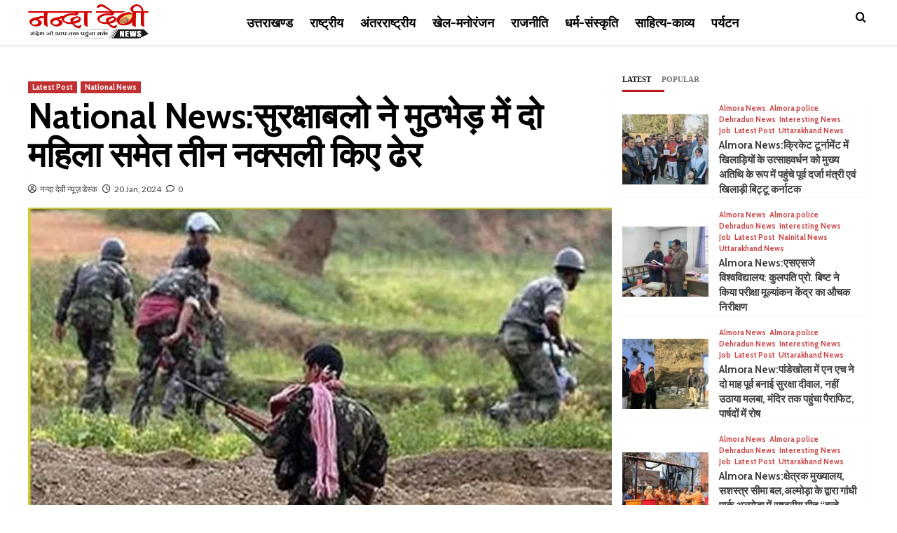

--- FILE ---
content_type: text/html; charset=UTF-8
request_url: https://nandadevinews.com/national-news-security-forces-killed-three-naxalites-including-two-women-in-an-encounter/
body_size: 34517
content:
<!doctype html>
<html dir="ltr" lang="en-US" prefix="og: https://ogp.me/ns#">
<head>
    <meta charset="UTF-8">
    <meta name="viewport" content="width=device-width, initial-scale=1">
    <link rel="profile" href="http://gmpg.org/xfn/11">

    <title>National News:सुरक्षाबलो ने मुठभेड़ में दो महिला समेत तीन नक्सली किए ढेर - Nanda Devi News</title>

		<!-- All in One SEO 4.7.5.1 - aioseo.com -->
		<meta name="description" content="पुलिस और माओवादियों के बीच मुठभेड़ में सुरक्षा बलों ने दो महिला सहित तीन को ढेर कर दिया है। घटना स्थल से भारी मात्रा में नक्सल सामग्री बरामद की गई है। पुलिस से मिली जानकारी के मुताबिक 19 जनवरी को थाना बासागुड़ा क्षेत्रान्तर्गत बलम नेड्रा के जंगलों में मद्देड एरिया कमेटी डीवीसीएम विनोद कर्मा, आवापल्ली" />
		<meta name="robots" content="max-image-preview:large" />
		<link rel="canonical" href="https://nandadevinews.com/national-news-security-forces-killed-three-naxalites-including-two-women-in-an-encounter/" />
		<meta name="generator" content="All in One SEO (AIOSEO) 4.7.5.1" />
		<meta property="og:locale" content="en_US" />
		<meta property="og:site_name" content="Nanda Devi News -" />
		<meta property="og:type" content="article" />
		<meta property="og:title" content="National News:सुरक्षाबलो ने मुठभेड़ में दो महिला समेत तीन नक्सली किए ढेर - Nanda Devi News" />
		<meta property="og:description" content="पुलिस और माओवादियों के बीच मुठभेड़ में सुरक्षा बलों ने दो महिला सहित तीन को ढेर कर दिया है। घटना स्थल से भारी मात्रा में नक्सल सामग्री बरामद की गई है। पुलिस से मिली जानकारी के मुताबिक 19 जनवरी को थाना बासागुड़ा क्षेत्रान्तर्गत बलम नेड्रा के जंगलों में मद्देड एरिया कमेटी डीवीसीएम विनोद कर्मा, आवापल्ली" />
		<meta property="og:url" content="https://nandadevinews.com/national-news-security-forces-killed-three-naxalites-including-two-women-in-an-encounter/" />
		<meta property="og:image" content="https://nandadevinews.com/wp-content/uploads/2024/01/image_750x_6492bd4370d29.jpg" />
		<meta property="og:image:secure_url" content="https://nandadevinews.com/wp-content/uploads/2024/01/image_750x_6492bd4370d29.jpg" />
		<meta property="og:image:width" content="750" />
		<meta property="og:image:height" content="422" />
		<meta property="article:published_time" content="2024-01-20T11:07:19+00:00" />
		<meta property="article:modified_time" content="2024-01-20T11:07:24+00:00" />
		<meta name="twitter:card" content="summary_large_image" />
		<meta name="twitter:title" content="National News:सुरक्षाबलो ने मुठभेड़ में दो महिला समेत तीन नक्सली किए ढेर - Nanda Devi News" />
		<meta name="twitter:description" content="पुलिस और माओवादियों के बीच मुठभेड़ में सुरक्षा बलों ने दो महिला सहित तीन को ढेर कर दिया है। घटना स्थल से भारी मात्रा में नक्सल सामग्री बरामद की गई है। पुलिस से मिली जानकारी के मुताबिक 19 जनवरी को थाना बासागुड़ा क्षेत्रान्तर्गत बलम नेड्रा के जंगलों में मद्देड एरिया कमेटी डीवीसीएम विनोद कर्मा, आवापल्ली" />
		<meta name="twitter:image" content="https://nandadevinews.com/wp-content/uploads/2024/01/image_750x_6492bd4370d29.jpg" />
		<script type="application/ld+json" class="aioseo-schema">
			{"@context":"https:\/\/schema.org","@graph":[{"@type":"BlogPosting","@id":"https:\/\/nandadevinews.com\/national-news-security-forces-killed-three-naxalites-including-two-women-in-an-encounter\/#blogposting","name":"National News:\u0938\u0941\u0930\u0915\u094d\u0937\u093e\u092c\u0932\u094b \u0928\u0947 \u092e\u0941\u0920\u092d\u0947\u0921\u093c \u092e\u0947\u0902 \u0926\u094b \u092e\u0939\u093f\u0932\u093e \u0938\u092e\u0947\u0924 \u0924\u0940\u0928 \u0928\u0915\u094d\u0938\u0932\u0940 \u0915\u093f\u090f \u0922\u0947\u0930 - Nanda Devi News","headline":"National News:\u0938\u0941\u0930\u0915\u094d\u0937\u093e\u092c\u0932\u094b \u0928\u0947 \u092e\u0941\u0920\u092d\u0947\u0921\u093c \u092e\u0947\u0902 \u0926\u094b \u092e\u0939\u093f\u0932\u093e \u0938\u092e\u0947\u0924 \u0924\u0940\u0928 \u0928\u0915\u094d\u0938\u0932\u0940 \u0915\u093f\u090f \u0922\u0947\u0930","author":{"@id":"https:\/\/nandadevinews.com\/author\/harishbhandari\/#author"},"publisher":{"@id":"https:\/\/nandadevinews.com\/#organization"},"image":{"@type":"ImageObject","url":"https:\/\/nandadevinews.com\/wp-content\/uploads\/2024\/01\/image_750x_6492bd4370d29.jpg","width":750,"height":422},"datePublished":"2024-01-20T16:37:19+05:30","dateModified":"2024-01-20T16:37:24+05:30","inLanguage":"en-US","mainEntityOfPage":{"@id":"https:\/\/nandadevinews.com\/national-news-security-forces-killed-three-naxalites-including-two-women-in-an-encounter\/#webpage"},"isPartOf":{"@id":"https:\/\/nandadevinews.com\/national-news-security-forces-killed-three-naxalites-including-two-women-in-an-encounter\/#webpage"},"articleSection":"Latest Post, National News"},{"@type":"BreadcrumbList","@id":"https:\/\/nandadevinews.com\/national-news-security-forces-killed-three-naxalites-including-two-women-in-an-encounter\/#breadcrumblist","itemListElement":[{"@type":"ListItem","@id":"https:\/\/nandadevinews.com\/#listItem","position":1,"name":"Home","item":"https:\/\/nandadevinews.com\/","nextItem":"https:\/\/nandadevinews.com\/national-news-security-forces-killed-three-naxalites-including-two-women-in-an-encounter\/#listItem"},{"@type":"ListItem","@id":"https:\/\/nandadevinews.com\/national-news-security-forces-killed-three-naxalites-including-two-women-in-an-encounter\/#listItem","position":2,"name":"National News:\u0938\u0941\u0930\u0915\u094d\u0937\u093e\u092c\u0932\u094b \u0928\u0947 \u092e\u0941\u0920\u092d\u0947\u0921\u093c \u092e\u0947\u0902 \u0926\u094b \u092e\u0939\u093f\u0932\u093e \u0938\u092e\u0947\u0924 \u0924\u0940\u0928 \u0928\u0915\u094d\u0938\u0932\u0940 \u0915\u093f\u090f \u0922\u0947\u0930","previousItem":"https:\/\/nandadevinews.com\/#listItem"}]},{"@type":"Organization","@id":"https:\/\/nandadevinews.com\/#organization","name":"Nanda Devi News","url":"https:\/\/nandadevinews.com\/","logo":{"@type":"ImageObject","url":"https:\/\/nandadevinews.com\/wp-content\/uploads\/2022\/04\/NandaDevi_logo_v4.1.png","@id":"https:\/\/nandadevinews.com\/national-news-security-forces-killed-three-naxalites-including-two-women-in-an-encounter\/#organizationLogo","width":321,"height":91,"caption":"Nanda Devi News (\u0928\u0928\u094d\u0926\u093e \u0926\u0947\u0935\u0940 \u0928\u094d\u092f\u0942\u095b)"},"image":{"@id":"https:\/\/nandadevinews.com\/national-news-security-forces-killed-three-naxalites-including-two-women-in-an-encounter\/#organizationLogo"}},{"@type":"Person","@id":"https:\/\/nandadevinews.com\/author\/harishbhandari\/#author","url":"https:\/\/nandadevinews.com\/author\/harishbhandari\/","name":"\u0928\u0928\u094d\u0926\u093e \u0926\u0947\u0935\u0940 \u0928\u094d\u092f\u0942\u095b \u0921\u0947\u0938\u094d\u0915","image":{"@type":"ImageObject","@id":"https:\/\/nandadevinews.com\/national-news-security-forces-killed-three-naxalites-including-two-women-in-an-encounter\/#authorImage","url":"https:\/\/secure.gravatar.com\/avatar\/005c3c4215a4b65a280697f1f8e0ea6661c980dc0bd885b55db3bae92c9cb3c5?s=96&d=mm&r=g","width":96,"height":96,"caption":"\u0928\u0928\u094d\u0926\u093e \u0926\u0947\u0935\u0940 \u0928\u094d\u092f\u0942\u095b \u0921\u0947\u0938\u094d\u0915"}},{"@type":"WebPage","@id":"https:\/\/nandadevinews.com\/national-news-security-forces-killed-three-naxalites-including-two-women-in-an-encounter\/#webpage","url":"https:\/\/nandadevinews.com\/national-news-security-forces-killed-three-naxalites-including-two-women-in-an-encounter\/","name":"National News:\u0938\u0941\u0930\u0915\u094d\u0937\u093e\u092c\u0932\u094b \u0928\u0947 \u092e\u0941\u0920\u092d\u0947\u0921\u093c \u092e\u0947\u0902 \u0926\u094b \u092e\u0939\u093f\u0932\u093e \u0938\u092e\u0947\u0924 \u0924\u0940\u0928 \u0928\u0915\u094d\u0938\u0932\u0940 \u0915\u093f\u090f \u0922\u0947\u0930 - Nanda Devi News","description":"\u092a\u0941\u0932\u093f\u0938 \u0914\u0930 \u092e\u093e\u0913\u0935\u093e\u0926\u093f\u092f\u094b\u0902 \u0915\u0947 \u092c\u0940\u091a \u092e\u0941\u0920\u092d\u0947\u095c \u092e\u0947\u0902 \u0938\u0941\u0930\u0915\u094d\u0937\u093e \u092c\u0932\u094b\u0902 \u0928\u0947 \u0926\u094b \u092e\u0939\u093f\u0932\u093e \u0938\u0939\u093f\u0924 \u0924\u0940\u0928 \u0915\u094b \u0922\u0947\u0930 \u0915\u0930 \u0926\u093f\u092f\u093e \u0939\u0948\u0964 \u0918\u091f\u0928\u093e \u0938\u094d\u0925\u0932 \u0938\u0947 \u092d\u093e\u0930\u0940 \u092e\u093e\u0924\u094d\u0930\u093e \u092e\u0947\u0902 \u0928\u0915\u094d\u0938\u0932 \u0938\u093e\u092e\u0917\u094d\u0930\u0940 \u092c\u0930\u093e\u092e\u0926 \u0915\u0940 \u0917\u0908 \u0939\u0948\u0964 \u092a\u0941\u0932\u093f\u0938 \u0938\u0947 \u092e\u093f\u0932\u0940 \u091c\u093e\u0928\u0915\u093e\u0930\u0940 \u0915\u0947 \u092e\u0941\u0924\u093e\u092c\u093f\u0915 19 \u091c\u0928\u0935\u0930\u0940 \u0915\u094b \u0925\u093e\u0928\u093e \u092c\u093e\u0938\u093e\u0917\u0941\u095c\u093e \u0915\u094d\u0937\u0947\u0924\u094d\u0930\u093e\u0928\u094d\u0924\u0930\u094d\u0917\u0924 \u092c\u0932\u092e \u0928\u0947\u0921\u094d\u0930\u093e \u0915\u0947 \u091c\u0902\u0917\u0932\u094b\u0902 \u092e\u0947\u0902 \u092e\u0926\u094d\u0926\u0947\u0921 \u090f\u0930\u093f\u092f\u093e \u0915\u092e\u0947\u091f\u0940 \u0921\u0940\u0935\u0940\u0938\u0940\u090f\u092e \u0935\u093f\u0928\u094b\u0926 \u0915\u0930\u094d\u092e\u093e, \u0906\u0935\u093e\u092a\u0932\u094d\u0932\u0940","inLanguage":"en-US","isPartOf":{"@id":"https:\/\/nandadevinews.com\/#website"},"breadcrumb":{"@id":"https:\/\/nandadevinews.com\/national-news-security-forces-killed-three-naxalites-including-two-women-in-an-encounter\/#breadcrumblist"},"author":{"@id":"https:\/\/nandadevinews.com\/author\/harishbhandari\/#author"},"creator":{"@id":"https:\/\/nandadevinews.com\/author\/harishbhandari\/#author"},"image":{"@type":"ImageObject","url":"https:\/\/nandadevinews.com\/wp-content\/uploads\/2024\/01\/image_750x_6492bd4370d29.jpg","@id":"https:\/\/nandadevinews.com\/national-news-security-forces-killed-three-naxalites-including-two-women-in-an-encounter\/#mainImage","width":750,"height":422},"primaryImageOfPage":{"@id":"https:\/\/nandadevinews.com\/national-news-security-forces-killed-three-naxalites-including-two-women-in-an-encounter\/#mainImage"},"datePublished":"2024-01-20T16:37:19+05:30","dateModified":"2024-01-20T16:37:24+05:30"},{"@type":"WebSite","@id":"https:\/\/nandadevinews.com\/#website","url":"https:\/\/nandadevinews.com\/","name":"Nanda Devi News","inLanguage":"en-US","publisher":{"@id":"https:\/\/nandadevinews.com\/#organization"}}]}
		</script>
		<!-- All in One SEO -->

<link rel='dns-prefetch' href='//www.googletagmanager.com' />
<link rel='dns-prefetch' href='//fonts.googleapis.com' />
<link rel='dns-prefetch' href='//pagead2.googlesyndication.com' />
<link rel="alternate" type="application/rss+xml" title="Nanda Devi News &raquo; Feed" href="https://nandadevinews.com/feed/" />
<link rel="alternate" type="application/rss+xml" title="Nanda Devi News &raquo; Comments Feed" href="https://nandadevinews.com/comments/feed/" />
<link rel="alternate" type="application/rss+xml" title="Nanda Devi News &raquo; National News:सुरक्षाबलो ने मुठभेड़ में दो महिला समेत तीन नक्सली किए ढेर Comments Feed" href="https://nandadevinews.com/national-news-security-forces-killed-three-naxalites-including-two-women-in-an-encounter/feed/" />
<link rel="alternate" title="oEmbed (JSON)" type="application/json+oembed" href="https://nandadevinews.com/wp-json/oembed/1.0/embed?url=https%3A%2F%2Fnandadevinews.com%2Fnational-news-security-forces-killed-three-naxalites-including-two-women-in-an-encounter%2F" />
<link rel="alternate" title="oEmbed (XML)" type="text/xml+oembed" href="https://nandadevinews.com/wp-json/oembed/1.0/embed?url=https%3A%2F%2Fnandadevinews.com%2Fnational-news-security-forces-killed-three-naxalites-including-two-women-in-an-encounter%2F&#038;format=xml" />
<!-- nandadevinews.com is managing ads with Advanced Ads 1.56.1 --><script id="nanda-ready">
			window.advanced_ads_ready=function(e,a){a=a||"complete";var d=function(e){return"interactive"===a?"loading"!==e:"complete"===e};d(document.readyState)?e():document.addEventListener("readystatechange",(function(a){d(a.target.readyState)&&e()}),{once:"interactive"===a})},window.advanced_ads_ready_queue=window.advanced_ads_ready_queue||[];		</script>
		<style id='wp-img-auto-sizes-contain-inline-css' type='text/css'>
img:is([sizes=auto i],[sizes^="auto," i]){contain-intrinsic-size:3000px 1500px}
/*# sourceURL=wp-img-auto-sizes-contain-inline-css */
</style>

<style id='wp-emoji-styles-inline-css' type='text/css'>

	img.wp-smiley, img.emoji {
		display: inline !important;
		border: none !important;
		box-shadow: none !important;
		height: 1em !important;
		width: 1em !important;
		margin: 0 0.07em !important;
		vertical-align: -0.1em !important;
		background: none !important;
		padding: 0 !important;
	}
/*# sourceURL=wp-emoji-styles-inline-css */
</style>
<link rel='stylesheet' id='wp-block-library-css' href='https://nandadevinews.com/wp-includes/css/dist/block-library/style.min.css?ver=6.9' type='text/css' media='all' />
<style id='global-styles-inline-css' type='text/css'>
:root{--wp--preset--aspect-ratio--square: 1;--wp--preset--aspect-ratio--4-3: 4/3;--wp--preset--aspect-ratio--3-4: 3/4;--wp--preset--aspect-ratio--3-2: 3/2;--wp--preset--aspect-ratio--2-3: 2/3;--wp--preset--aspect-ratio--16-9: 16/9;--wp--preset--aspect-ratio--9-16: 9/16;--wp--preset--color--black: #000000;--wp--preset--color--cyan-bluish-gray: #abb8c3;--wp--preset--color--white: #ffffff;--wp--preset--color--pale-pink: #f78da7;--wp--preset--color--vivid-red: #cf2e2e;--wp--preset--color--luminous-vivid-orange: #ff6900;--wp--preset--color--luminous-vivid-amber: #fcb900;--wp--preset--color--light-green-cyan: #7bdcb5;--wp--preset--color--vivid-green-cyan: #00d084;--wp--preset--color--pale-cyan-blue: #8ed1fc;--wp--preset--color--vivid-cyan-blue: #0693e3;--wp--preset--color--vivid-purple: #9b51e0;--wp--preset--gradient--vivid-cyan-blue-to-vivid-purple: linear-gradient(135deg,rgb(6,147,227) 0%,rgb(155,81,224) 100%);--wp--preset--gradient--light-green-cyan-to-vivid-green-cyan: linear-gradient(135deg,rgb(122,220,180) 0%,rgb(0,208,130) 100%);--wp--preset--gradient--luminous-vivid-amber-to-luminous-vivid-orange: linear-gradient(135deg,rgb(252,185,0) 0%,rgb(255,105,0) 100%);--wp--preset--gradient--luminous-vivid-orange-to-vivid-red: linear-gradient(135deg,rgb(255,105,0) 0%,rgb(207,46,46) 100%);--wp--preset--gradient--very-light-gray-to-cyan-bluish-gray: linear-gradient(135deg,rgb(238,238,238) 0%,rgb(169,184,195) 100%);--wp--preset--gradient--cool-to-warm-spectrum: linear-gradient(135deg,rgb(74,234,220) 0%,rgb(151,120,209) 20%,rgb(207,42,186) 40%,rgb(238,44,130) 60%,rgb(251,105,98) 80%,rgb(254,248,76) 100%);--wp--preset--gradient--blush-light-purple: linear-gradient(135deg,rgb(255,206,236) 0%,rgb(152,150,240) 100%);--wp--preset--gradient--blush-bordeaux: linear-gradient(135deg,rgb(254,205,165) 0%,rgb(254,45,45) 50%,rgb(107,0,62) 100%);--wp--preset--gradient--luminous-dusk: linear-gradient(135deg,rgb(255,203,112) 0%,rgb(199,81,192) 50%,rgb(65,88,208) 100%);--wp--preset--gradient--pale-ocean: linear-gradient(135deg,rgb(255,245,203) 0%,rgb(182,227,212) 50%,rgb(51,167,181) 100%);--wp--preset--gradient--electric-grass: linear-gradient(135deg,rgb(202,248,128) 0%,rgb(113,206,126) 100%);--wp--preset--gradient--midnight: linear-gradient(135deg,rgb(2,3,129) 0%,rgb(40,116,252) 100%);--wp--preset--font-size--small: 13px;--wp--preset--font-size--medium: 20px;--wp--preset--font-size--large: 36px;--wp--preset--font-size--x-large: 42px;--wp--preset--spacing--20: 0.44rem;--wp--preset--spacing--30: 0.67rem;--wp--preset--spacing--40: 1rem;--wp--preset--spacing--50: 1.5rem;--wp--preset--spacing--60: 2.25rem;--wp--preset--spacing--70: 3.38rem;--wp--preset--spacing--80: 5.06rem;--wp--preset--shadow--natural: 6px 6px 9px rgba(0, 0, 0, 0.2);--wp--preset--shadow--deep: 12px 12px 50px rgba(0, 0, 0, 0.4);--wp--preset--shadow--sharp: 6px 6px 0px rgba(0, 0, 0, 0.2);--wp--preset--shadow--outlined: 6px 6px 0px -3px rgb(255, 255, 255), 6px 6px rgb(0, 0, 0);--wp--preset--shadow--crisp: 6px 6px 0px rgb(0, 0, 0);}:root { --wp--style--global--content-size: 740px;--wp--style--global--wide-size: 1200px; }:where(body) { margin: 0; }.wp-site-blocks > .alignleft { float: left; margin-right: 2em; }.wp-site-blocks > .alignright { float: right; margin-left: 2em; }.wp-site-blocks > .aligncenter { justify-content: center; margin-left: auto; margin-right: auto; }:where(.wp-site-blocks) > * { margin-block-start: 24px; margin-block-end: 0; }:where(.wp-site-blocks) > :first-child { margin-block-start: 0; }:where(.wp-site-blocks) > :last-child { margin-block-end: 0; }:root { --wp--style--block-gap: 24px; }:root :where(.is-layout-flow) > :first-child{margin-block-start: 0;}:root :where(.is-layout-flow) > :last-child{margin-block-end: 0;}:root :where(.is-layout-flow) > *{margin-block-start: 24px;margin-block-end: 0;}:root :where(.is-layout-constrained) > :first-child{margin-block-start: 0;}:root :where(.is-layout-constrained) > :last-child{margin-block-end: 0;}:root :where(.is-layout-constrained) > *{margin-block-start: 24px;margin-block-end: 0;}:root :where(.is-layout-flex){gap: 24px;}:root :where(.is-layout-grid){gap: 24px;}.is-layout-flow > .alignleft{float: left;margin-inline-start: 0;margin-inline-end: 2em;}.is-layout-flow > .alignright{float: right;margin-inline-start: 2em;margin-inline-end: 0;}.is-layout-flow > .aligncenter{margin-left: auto !important;margin-right: auto !important;}.is-layout-constrained > .alignleft{float: left;margin-inline-start: 0;margin-inline-end: 2em;}.is-layout-constrained > .alignright{float: right;margin-inline-start: 2em;margin-inline-end: 0;}.is-layout-constrained > .aligncenter{margin-left: auto !important;margin-right: auto !important;}.is-layout-constrained > :where(:not(.alignleft):not(.alignright):not(.alignfull)){max-width: var(--wp--style--global--content-size);margin-left: auto !important;margin-right: auto !important;}.is-layout-constrained > .alignwide{max-width: var(--wp--style--global--wide-size);}body .is-layout-flex{display: flex;}.is-layout-flex{flex-wrap: wrap;align-items: center;}.is-layout-flex > :is(*, div){margin: 0;}body .is-layout-grid{display: grid;}.is-layout-grid > :is(*, div){margin: 0;}body{padding-top: 0px;padding-right: 0px;padding-bottom: 0px;padding-left: 0px;}a:where(:not(.wp-element-button)){text-decoration: none;}:root :where(.wp-element-button, .wp-block-button__link){background-color: #32373c;border-width: 0;color: #fff;font-family: inherit;font-size: inherit;font-style: inherit;font-weight: inherit;letter-spacing: inherit;line-height: inherit;padding-top: calc(0.667em + 2px);padding-right: calc(1.333em + 2px);padding-bottom: calc(0.667em + 2px);padding-left: calc(1.333em + 2px);text-decoration: none;text-transform: inherit;}.has-black-color{color: var(--wp--preset--color--black) !important;}.has-cyan-bluish-gray-color{color: var(--wp--preset--color--cyan-bluish-gray) !important;}.has-white-color{color: var(--wp--preset--color--white) !important;}.has-pale-pink-color{color: var(--wp--preset--color--pale-pink) !important;}.has-vivid-red-color{color: var(--wp--preset--color--vivid-red) !important;}.has-luminous-vivid-orange-color{color: var(--wp--preset--color--luminous-vivid-orange) !important;}.has-luminous-vivid-amber-color{color: var(--wp--preset--color--luminous-vivid-amber) !important;}.has-light-green-cyan-color{color: var(--wp--preset--color--light-green-cyan) !important;}.has-vivid-green-cyan-color{color: var(--wp--preset--color--vivid-green-cyan) !important;}.has-pale-cyan-blue-color{color: var(--wp--preset--color--pale-cyan-blue) !important;}.has-vivid-cyan-blue-color{color: var(--wp--preset--color--vivid-cyan-blue) !important;}.has-vivid-purple-color{color: var(--wp--preset--color--vivid-purple) !important;}.has-black-background-color{background-color: var(--wp--preset--color--black) !important;}.has-cyan-bluish-gray-background-color{background-color: var(--wp--preset--color--cyan-bluish-gray) !important;}.has-white-background-color{background-color: var(--wp--preset--color--white) !important;}.has-pale-pink-background-color{background-color: var(--wp--preset--color--pale-pink) !important;}.has-vivid-red-background-color{background-color: var(--wp--preset--color--vivid-red) !important;}.has-luminous-vivid-orange-background-color{background-color: var(--wp--preset--color--luminous-vivid-orange) !important;}.has-luminous-vivid-amber-background-color{background-color: var(--wp--preset--color--luminous-vivid-amber) !important;}.has-light-green-cyan-background-color{background-color: var(--wp--preset--color--light-green-cyan) !important;}.has-vivid-green-cyan-background-color{background-color: var(--wp--preset--color--vivid-green-cyan) !important;}.has-pale-cyan-blue-background-color{background-color: var(--wp--preset--color--pale-cyan-blue) !important;}.has-vivid-cyan-blue-background-color{background-color: var(--wp--preset--color--vivid-cyan-blue) !important;}.has-vivid-purple-background-color{background-color: var(--wp--preset--color--vivid-purple) !important;}.has-black-border-color{border-color: var(--wp--preset--color--black) !important;}.has-cyan-bluish-gray-border-color{border-color: var(--wp--preset--color--cyan-bluish-gray) !important;}.has-white-border-color{border-color: var(--wp--preset--color--white) !important;}.has-pale-pink-border-color{border-color: var(--wp--preset--color--pale-pink) !important;}.has-vivid-red-border-color{border-color: var(--wp--preset--color--vivid-red) !important;}.has-luminous-vivid-orange-border-color{border-color: var(--wp--preset--color--luminous-vivid-orange) !important;}.has-luminous-vivid-amber-border-color{border-color: var(--wp--preset--color--luminous-vivid-amber) !important;}.has-light-green-cyan-border-color{border-color: var(--wp--preset--color--light-green-cyan) !important;}.has-vivid-green-cyan-border-color{border-color: var(--wp--preset--color--vivid-green-cyan) !important;}.has-pale-cyan-blue-border-color{border-color: var(--wp--preset--color--pale-cyan-blue) !important;}.has-vivid-cyan-blue-border-color{border-color: var(--wp--preset--color--vivid-cyan-blue) !important;}.has-vivid-purple-border-color{border-color: var(--wp--preset--color--vivid-purple) !important;}.has-vivid-cyan-blue-to-vivid-purple-gradient-background{background: var(--wp--preset--gradient--vivid-cyan-blue-to-vivid-purple) !important;}.has-light-green-cyan-to-vivid-green-cyan-gradient-background{background: var(--wp--preset--gradient--light-green-cyan-to-vivid-green-cyan) !important;}.has-luminous-vivid-amber-to-luminous-vivid-orange-gradient-background{background: var(--wp--preset--gradient--luminous-vivid-amber-to-luminous-vivid-orange) !important;}.has-luminous-vivid-orange-to-vivid-red-gradient-background{background: var(--wp--preset--gradient--luminous-vivid-orange-to-vivid-red) !important;}.has-very-light-gray-to-cyan-bluish-gray-gradient-background{background: var(--wp--preset--gradient--very-light-gray-to-cyan-bluish-gray) !important;}.has-cool-to-warm-spectrum-gradient-background{background: var(--wp--preset--gradient--cool-to-warm-spectrum) !important;}.has-blush-light-purple-gradient-background{background: var(--wp--preset--gradient--blush-light-purple) !important;}.has-blush-bordeaux-gradient-background{background: var(--wp--preset--gradient--blush-bordeaux) !important;}.has-luminous-dusk-gradient-background{background: var(--wp--preset--gradient--luminous-dusk) !important;}.has-pale-ocean-gradient-background{background: var(--wp--preset--gradient--pale-ocean) !important;}.has-electric-grass-gradient-background{background: var(--wp--preset--gradient--electric-grass) !important;}.has-midnight-gradient-background{background: var(--wp--preset--gradient--midnight) !important;}.has-small-font-size{font-size: var(--wp--preset--font-size--small) !important;}.has-medium-font-size{font-size: var(--wp--preset--font-size--medium) !important;}.has-large-font-size{font-size: var(--wp--preset--font-size--large) !important;}.has-x-large-font-size{font-size: var(--wp--preset--font-size--x-large) !important;}
/*# sourceURL=global-styles-inline-css */
</style>

<link rel='stylesheet' id='covermag-google-fonts-css' href='https://fonts.googleapis.com/css?family=Cabin:400,400italic,500,600,700' type='text/css' media='all' />
<link rel='stylesheet' id='bootstrap-css' href='https://nandadevinews.com/wp-content/themes/covernews/assets/bootstrap/css/bootstrap.min.css?ver=6.9' type='text/css' media='all' />
<link rel='stylesheet' id='covernews-style-css' href='https://nandadevinews.com/wp-content/themes/covernews/style.css?ver=6.9' type='text/css' media='all' />
<link rel='stylesheet' id='covermag-css' href='https://nandadevinews.com/wp-content/themes/covermag/style.css?ver=2.0.1' type='text/css' media='all' />
<link rel='stylesheet' id='covernews-icons-css' href='https://nandadevinews.com/wp-content/themes/covernews/assets/icons/style.css?ver=6.9' type='text/css' media='all' />
<link rel='stylesheet' id='covernews-google-fonts-css' href='https://fonts.googleapis.com/css?family=Source%20Sans%20Pro:400,700|Lato:400,700&#038;subset=latin,latin-ext' type='text/css' media='all' />
<link rel='stylesheet' id='heateor_sss_frontend_css-css' href='https://nandadevinews.com/wp-content/plugins/sassy-social-share/public/css/sassy-social-share-public.css?ver=3.3.69' type='text/css' media='all' />
<style id='heateor_sss_frontend_css-inline-css' type='text/css'>
.heateor_sss_button_instagram span.heateor_sss_svg,a.heateor_sss_instagram span.heateor_sss_svg{background:radial-gradient(circle at 30% 107%,#fdf497 0,#fdf497 5%,#fd5949 45%,#d6249f 60%,#285aeb 90%)}.heateor_sss_horizontal_sharing .heateor_sss_svg,.heateor_sss_standard_follow_icons_container .heateor_sss_svg{color:#fff;border-width:0px;border-style:solid;border-color:transparent}.heateor_sss_horizontal_sharing .heateorSssTCBackground{color:#666}.heateor_sss_horizontal_sharing span.heateor_sss_svg:hover,.heateor_sss_standard_follow_icons_container span.heateor_sss_svg:hover{border-color:transparent;}.heateor_sss_vertical_sharing span.heateor_sss_svg,.heateor_sss_floating_follow_icons_container span.heateor_sss_svg{color:#fff;border-width:0px;border-style:solid;border-color:transparent;}.heateor_sss_vertical_sharing .heateorSssTCBackground{color:#666;}.heateor_sss_vertical_sharing span.heateor_sss_svg:hover,.heateor_sss_floating_follow_icons_container span.heateor_sss_svg:hover{border-color:transparent;}
/*# sourceURL=heateor_sss_frontend_css-inline-css */
</style>
<script type="text/javascript" src="https://nandadevinews.com/wp-includes/js/jquery/jquery.min.js?ver=3.7.1" id="jquery-core-js"></script>
<script type="text/javascript" src="https://nandadevinews.com/wp-includes/js/jquery/jquery-migrate.min.js?ver=3.4.1" id="jquery-migrate-js"></script>

<!-- Google tag (gtag.js) snippet added by Site Kit -->

<!-- Google Analytics snippet added by Site Kit -->
<script type="text/javascript" src="https://www.googletagmanager.com/gtag/js?id=GT-NS9229V" id="google_gtagjs-js" async></script>
<script type="text/javascript" id="google_gtagjs-js-after">
/* <![CDATA[ */
window.dataLayer = window.dataLayer || [];function gtag(){dataLayer.push(arguments);}
gtag("set","linker",{"domains":["nandadevinews.com"]});
gtag("js", new Date());
gtag("set", "developer_id.dZTNiMT", true);
gtag("config", "GT-NS9229V");
//# sourceURL=google_gtagjs-js-after
/* ]]> */
</script>

<!-- End Google tag (gtag.js) snippet added by Site Kit -->
<link rel="https://api.w.org/" href="https://nandadevinews.com/wp-json/" /><link rel="alternate" title="JSON" type="application/json" href="https://nandadevinews.com/wp-json/wp/v2/posts/43469" /><link rel="EditURI" type="application/rsd+xml" title="RSD" href="https://nandadevinews.com/xmlrpc.php?rsd" />
<meta name="generator" content="WordPress 6.9" />
<link rel='shortlink' href='https://nandadevinews.com/?p=43469' />
<meta name="generator" content="Site Kit by Google 1.140.0" />			<!-- Global site tag (gtag.js) - added by HT Easy Ga4 -->
			<script async src="https://www.googletagmanager.com/gtag/js?id=G-ZV2H18FY1S"></script>
			<script>
				window.dataLayer = window.dataLayer || [];
				function gtag(){dataLayer.push(arguments);}
				gtag('js', new Date());

				gtag('config', 'G-ZV2H18FY1S');
			</script>
		
<!-- Google AdSense meta tags added by Site Kit -->
<meta name="google-adsense-platform-account" content="ca-host-pub-2644536267352236">
<meta name="google-adsense-platform-domain" content="sitekit.withgoogle.com">
<!-- End Google AdSense meta tags added by Site Kit -->
      <meta name="onesignal" content="wordpress-plugin"/>
            <script>

      window.OneSignal = window.OneSignal || [];

      OneSignal.push( function() {
        OneSignal.SERVICE_WORKER_UPDATER_PATH = 'OneSignalSDKUpdaterWorker.js';
                      OneSignal.SERVICE_WORKER_PATH = 'OneSignalSDKWorker.js';
                      OneSignal.SERVICE_WORKER_PARAM = { scope: '/wp-content/plugins/onesignal-free-web-push-notifications/sdk_files/push/onesignal/' };
        OneSignal.setDefaultNotificationUrl("https://nandadevinews.com");
        var oneSignal_options = {};
        window._oneSignalInitOptions = oneSignal_options;

        oneSignal_options['wordpress'] = true;
oneSignal_options['appId'] = '118afc54-93b8-4023-825e-6d1de7068a64';
oneSignal_options['allowLocalhostAsSecureOrigin'] = true;
oneSignal_options['welcomeNotification'] = { };
oneSignal_options['welcomeNotification']['title'] = "";
oneSignal_options['welcomeNotification']['message'] = "";
oneSignal_options['path'] = "https://nandadevinews.com/wp-content/plugins/onesignal-free-web-push-notifications/sdk_files/";
oneSignal_options['safari_web_id'] = "web.onesignal.auto.3f58661c-f8ad-4946-a9b6-84125eec4421";
oneSignal_options['promptOptions'] = { };
oneSignal_options['notifyButton'] = { };
oneSignal_options['notifyButton']['enable'] = true;
oneSignal_options['notifyButton']['position'] = 'bottom-right';
oneSignal_options['notifyButton']['theme'] = 'default';
oneSignal_options['notifyButton']['size'] = 'medium';
oneSignal_options['notifyButton']['displayPredicate'] = function() {
              return OneSignal.isPushNotificationsEnabled()
                      .then(function(isPushEnabled) {
                          return !isPushEnabled;
                      });
            };
oneSignal_options['notifyButton']['showCredit'] = true;
oneSignal_options['notifyButton']['text'] = {};
                OneSignal.init(window._oneSignalInitOptions);
                OneSignal.showSlidedownPrompt();      });

      function documentInitOneSignal() {
        var oneSignal_elements = document.getElementsByClassName("OneSignal-prompt");

        var oneSignalLinkClickHandler = function(event) { OneSignal.push(['registerForPushNotifications']); event.preventDefault(); };        for(var i = 0; i < oneSignal_elements.length; i++)
          oneSignal_elements[i].addEventListener('click', oneSignalLinkClickHandler, false);
      }

      if (document.readyState === 'complete') {
           documentInitOneSignal();
      }
      else {
           window.addEventListener("load", function(event){
               documentInitOneSignal();
          });
      }
    </script>
        <style type="text/css">
                        .site-title,
            .site-description {
                position: absolute;
                clip: rect(1px, 1px, 1px, 1px);
                display: none;
            }

                    .elementor-template-full-width .elementor-section.elementor-section-full_width > .elementor-container,
        .elementor-template-full-width .elementor-section.elementor-section-boxed > .elementor-container{
            max-width: 1200px;
        }
        @media (min-width: 1600px){
            .elementor-template-full-width .elementor-section.elementor-section-full_width > .elementor-container,
            .elementor-template-full-width .elementor-section.elementor-section-boxed > .elementor-container{
                max-width: 1600px;
            }
        }
        
        .align-content-left .elementor-section-stretched,
        .align-content-right .elementor-section-stretched {
            max-width: 100%;
            left: 0 !important;
        }


        </style>
        
<!-- Google AdSense snippet added by Site Kit -->
<script type="text/javascript" async="async" src="https://pagead2.googlesyndication.com/pagead/js/adsbygoogle.js?client=ca-pub-5858233679647385&amp;host=ca-host-pub-2644536267352236" crossorigin="anonymous"></script>

<!-- End Google AdSense snippet added by Site Kit -->
<link rel="icon" href="https://nandadevinews.com/wp-content/uploads/2022/02/NandaDeviNews_favico-150x150.png" sizes="32x32" />
<link rel="icon" href="https://nandadevinews.com/wp-content/uploads/2022/02/NandaDeviNews_favico.png" sizes="192x192" />
<link rel="apple-touch-icon" href="https://nandadevinews.com/wp-content/uploads/2022/02/NandaDeviNews_favico.png" />
<meta name="msapplication-TileImage" content="https://nandadevinews.com/wp-content/uploads/2022/02/NandaDeviNews_favico.png" />
		<style type="text/css" id="wp-custom-css">
			html, body {
	background: #fff;
	overflow-x: hidden;
}

/* Container */
.container {
	width:95%;
	max-width: 1440px;
}

.main-navigation,
.main-navigation a,
.primary-footer,
.primary-footer a,
.secondary-footer,
.secondary-footer a {
	color: #000 !important
}

.main-navigation {
	height: 56px;
	background: #fff !important;
	border-bottom: 1px solid #ccc;
} @media screen and (min-width: 769px) {
		.main-navigation {
			height: 66px;
	}
}
@media screen and (max-width: 768px) {
	.af-main-banner {
		margin-top: 36px;
	}
}

.main-navigation .menu ul li a {
	margin-top: 0 !important;
	padding: 0 12px !important;
	font-size: 18px !important;
	line-height: 66px;
/* 	border: 1px solid; */
}

/* @logo */
.site-branding {
	padding: 0;
}
.site-branding img {
	max-width: 172px;
	margin-top: -4px;
} @media screen and (max-width:600px) {
	.site-branding img {
/* 		margin-top: 4px; */
/* 		max-width: 199px; */
}
}

.custom-social-nav {
	float: right;
	height: 56px;
	font-size: 16px;
	line-height: 56px;
} .custom-social-nav .icon {
	padding: 6px;
} @media screen and (min-width: 769px) {
	.custom-social-nav {
		height: 66px;
		line-height: 66px;
	}
}

/* @horizontalScroll Menu */
.scroll {
  position: fixed;
	top: 56px;
  left: 0;
  width: 100%;
  height: 36px;
	padding: 0 2.5%;
	display: block;
  z-index: 999;
  white-space: nowrap;
  overflow-x: auto;
  -webkit-overflow-scrolling: touch;
  -ms-overflow-style: -ms-autohiding-scrollbar;
  background: #e85d04;
}
@media screen and (min-width: 769px) {
  .scroll {
    display: none;
  }
}
.scroll::-webkit-scrollbar {
  display: none;
}
.scroll a {
  display: inline-block;
  color: #fff !important;
	font-size: 16px;
  font-weight: 700;
  text-align: center;
  padding: 0 8px;
  line-height: 36px;
  text-decoration: none;
}
.scroll a:active,
.scroll a:hover {
/*   color: #fff; */
  font-weight: 700;
}

/* Hide Counting on Trending Story Section */
.trending-story .trending-no {
	display: none;
}

.header-after,
.widget-title {
	font-family: serif !important;
	font-size: 11px !important;
	text-transform: uppercase;
	color: #1a1a1a;
}


/* .site-main, */
.hentry .entry-header-details{
  padding-left: 0;
	padding-right: 0;
}
.site-main .entry-content {
	padding: 56px 0 !important;
}

.entry-content p {
	font-size: 20px;
}

/* Sassy Share Buttons */
.heateor_sss_sharing_container{padding:0 0.75rem;margin:1rem 0;border-left:4px solid #ee5259;}.heateor_sss_sharing_title{display:block;font-size:1.125rem;font-weight:400 !important;font-style:normal;text-transform:uppercase;margin:0;line-height:1;color:#777;}

/* Join Us Links */
.join-us {padding: 12px;border: 2px dashed #aaa;}.join-us p {font-size: 18px;font-weight: 700;line-height: 1.25;margin: 0}

/* @footer */
.primary-footer,
.secondary-footer,
.site-info {
	color: #fff !important;
	background: #000;
}
.site-footer,
.site-footer a,
.site-footer a:hover,
.site-footer .header-after,
.site-footer .widget-title {
	color: #fff !important;
} .site-footer a:hover {
	text-decoration: underline;
}
.site-info {
	font-size: 13px;
	margin-bottom: 33px;
}
.site-info .credits {
	line-height: 1.2;
	margin: 4px 0 0 0;
}
.site-info .credits span {
	display: block;
}
.credits a {
	border-bottom: 1px dotted;
}
@media screen and (min-width: 769px) {
	.site-info .credits br {
		display: none;
	}
	
}

/* Breakings */
.exclusive-posts {
	position:fixed;
	bottom: 0;
	left: 0;
	width: 100%;
	margin: 0;
	z-index: 99;
}
.exclusive-posts .exclusive-now.primary-color {
	background: #e85d04;
	border: 0 !important;
}		</style>
		</head>

<body class="wp-singular post-template-default single single-post postid-43469 single-format-standard wp-custom-logo wp-embed-responsive wp-theme-covernews wp-child-theme-covermag default-content-layout scrollup-sticky-header aft-sticky-header aft-sticky-sidebar default aft-container-default aft-main-banner-slider-editors-picks-trending single-content-mode-default header-image-default align-content-left aft-and aa-prefix-nanda-">



<div id="page" class="site">
    <a class="skip-link screen-reader-text" href="#content">Skip to content</a>

    <div class="header-layout-2">

        
        <header id="masthead" class="site-header">
            
            <div class="masthead-banner "
                 data-background="">
                <div class="container">
                    <div class="row">
                                    <div class="banner-promotions-wrapper">
                                    <div class="promotion-section">
                        <a href="" target="_blank">
                                                    </a>
                    </div>
                                
            </div>
            <!-- Trending line END -->
                                </div>
                </div>
            </div>

            <nav id="site-navigation" class="main-navigation">
                <div class="container">
                    <div class="row">
                        <div class="navigation-container">
                            <div class="site-branding col-md-2 col-sm-2">
                                <a href="https://nandadevinews.com/" class="custom-logo-link" rel="home"><img width="321" height="91" src="https://nandadevinews.com/wp-content/uploads/2022/04/NandaDevi_logo_v4.1.png" class="custom-logo" alt="Nanda Devi News (नन्दा देवी न्यूज़)" decoding="async" srcset="https://nandadevinews.com/wp-content/uploads/2022/04/NandaDevi_logo_v4.1.png 321w, https://nandadevinews.com/wp-content/uploads/2022/04/NandaDevi_logo_v4.1-300x85.png 300w" sizes="(max-width: 321px) 100vw, 321px" /></a>                                    <p class="site-title font-family-1">
                                        <a href="https://nandadevinews.com/"
                                           rel="home">Nanda Devi News</a>
                                    </p>
                                                            </div>
                            <!-- </div> -->
                            <span class="toggle-menu" aria-controls="primary-menu" aria-expanded="false">
                                    <a href="javascript:void(0)" class="aft-void-menu">
                                <span class="screen-reader-text">Primary Menu</span>
                                 <i class="ham"></i>
                                    </a>
                        </span>
                            <div class="menu main-menu"><ul id="primary-menu" class="menu"><li id="menu-item-290" class="menu-item menu-item-type-taxonomy menu-item-object-category menu-item-290"><a href="https://nandadevinews.com/category/uttarakhand/">उत्तराखण्ड</a></li>
<li id="menu-item-298" class="menu-item menu-item-type-taxonomy menu-item-object-category menu-item-298"><a href="https://nandadevinews.com/category/national-news/">राष्ट्रीय</a></li>
<li id="menu-item-289" class="menu-item menu-item-type-taxonomy menu-item-object-category menu-item-289"><a href="https://nandadevinews.com/category/world-news/">अंतरराष्ट्रीय</a></li>
<li id="menu-item-294" class="menu-item menu-item-type-taxonomy menu-item-object-category menu-item-294"><a href="https://nandadevinews.com/category/sports-entertainment-news/">खेल-मनोरंजन</a></li>
<li id="menu-item-297" class="menu-item menu-item-type-taxonomy menu-item-object-category menu-item-297"><a href="https://nandadevinews.com/category/politics-news/">राजनीति</a></li>
<li id="menu-item-296" class="menu-item menu-item-type-taxonomy menu-item-object-category menu-item-296"><a href="https://nandadevinews.com/category/religion-and-culture/">धर्म-संस्कृति</a></li>
<li id="menu-item-300" class="menu-item menu-item-type-taxonomy menu-item-object-category menu-item-300"><a href="https://nandadevinews.com/category/litreature-and-poems/">साहित्य-काव्य</a></li>
<li id="menu-item-302" class="menu-item menu-item-type-taxonomy menu-item-object-category menu-item-302"><a href="https://nandadevinews.com/category/tourism-news/">पर्यटन</a></li>
</ul></div>                            <div class="cart-search">
                                <div class="af-search-wrap">
                                    <div class="search-overlay">
                                        <a href="#" title="Search" class="search-icon">
                                            <i class="fa fa-search"></i>
                                        </a>
                                        <div class="af-search-form">
                                            <form role="search" method="get" class="search-form" action="https://nandadevinews.com/">
				<label>
					<span class="screen-reader-text">Search for:</span>
					<input type="search" class="search-field" placeholder="Search &hellip;" value="" name="s" />
				</label>
				<input type="submit" class="search-submit" value="Search" />
			</form>                                        </div>
                                    </div>
                                </div>
                            </div>
                        </div>
                    </div>
                </div>
            </nav>
        </header>


    </div>


    <div id="content" class="container">
        <div class="section-block-upper row">
                <div id="primary" class="content-area">
                    <main id="main" class="site-main">

                                                    <article id="post-43469" class="af-single-article post-43469 post type-post status-publish format-standard has-post-thumbnail hentry category-latest-post category-national-news-2">
                                <div class="entry-content-wrap">
                                    <header class="entry-header">

    <div class="header-details-wrapper">
        <div class="entry-header-details">
                            <div class="figure-categories figure-categories-bg">
                                        <ul class="cat-links"><li class="meta-category">
                             <a class="covernews-categories category-color-1" href="https://nandadevinews.com/category/latest-post/" alt="View all posts in Latest Post"> 
                                 Latest Post
                             </a>
                        </li><li class="meta-category">
                             <a class="covernews-categories category-color-1" href="https://nandadevinews.com/category/national-news-2/" alt="View all posts in National News"> 
                                 National News
                             </a>
                        </li></ul>                </div>
                        <h1 class="entry-title">National News:सुरक्षाबलो ने मुठभेड़ में दो महिला समेत तीन नक्सली किए ढेर</h1>
            
                
        <span class="author-links">
           
                            
                <span class="item-metadata posts-author">
                <i class="far fa-user-circle"></i>
                                <a href="https://nandadevinews.com/author/harishbhandari/">
                    नन्दा देवी न्यूज़ डेस्क                </a>
                       </span>
                         <span class="item-metadata posts-date">
    <i class="far fa-clock"></i>
    <a href="https://nandadevinews.com/2024/01/"> 
        20 Jan, 2024        </a>
</span>
                        <span class="aft-comment-count">
                <a href="https://nandadevinews.com/national-news-security-forces-killed-three-naxalites-including-two-women-in-an-encounter/">
                    <i class="far fa-comment"></i>
                    <span class="aft-show-hover">
                        0                    </span>
                </a>
            </span>
                    </span>
                        

                    </div>
    </div>

        <div class="aft-post-thumbnail-wrapper">    
                    <div class="post-thumbnail full-width-image">
                    <img width="640" height="360" src="https://nandadevinews.com/wp-content/uploads/2024/01/image_750x_6492bd4370d29.jpg" class="attachment-large size-large wp-post-image" alt="" decoding="async" fetchpriority="high" srcset="https://nandadevinews.com/wp-content/uploads/2024/01/image_750x_6492bd4370d29.jpg 750w, https://nandadevinews.com/wp-content/uploads/2024/01/image_750x_6492bd4370d29-300x169.jpg 300w" sizes="(max-width: 640px) 100vw, 640px" />                </div>
            
                </div>
    </header><!-- .entry-header -->                                    

    <div class="entry-content">
        <div class="nanda-before-content" style="margin-left: auto; margin-right: auto; text-align: center; margin-bottom: 8px; clear: both; " id="nanda-2037905472"><script async src="//pagead2.googlesyndication.com/pagead/js/adsbygoogle.js?client=ca-pub-5858233679647385" crossorigin="anonymous"></script><ins class="adsbygoogle" style="display:block;" data-ad-client="ca-pub-5858233679647385" 
data-ad-slot="1729945060" 
data-ad-format="auto"></ins>
<script> 
(adsbygoogle = window.adsbygoogle || []).push({}); 
</script>
</div><div class='heateorSssClear'></div><div  class='heateor_sss_sharing_container heateor_sss_horizontal_sharing' data-heateor-sss-href='https://nandadevinews.com/national-news-security-forces-killed-three-naxalites-including-two-women-in-an-encounter/'><div class='heateor_sss_sharing_title' style="font-weight:bold" >ख़बर शेयर करें -</div><div class="heateor_sss_sharing_ul"><a aria-label="Facebook" class="heateor_sss_facebook" href="https://www.facebook.com/sharer/sharer.php?u=https%3A%2F%2Fnandadevinews.com%2Fnational-news-security-forces-killed-three-naxalites-including-two-women-in-an-encounter%2F" title="Facebook" rel="nofollow noopener" target="_blank" style="font-size:32px!important;box-shadow:none;display:inline-block;vertical-align:middle"><span class="heateor_sss_svg" style="background-color:#0765FE;width:48px;height:48px;display:inline-block;opacity:1;float:left;font-size:32px;box-shadow:none;display:inline-block;font-size:16px;padding:0 4px;vertical-align:middle;background-repeat:repeat;overflow:hidden;padding:0;cursor:pointer;box-sizing:content-box"><svg style="display:block;" focusable="false" aria-hidden="true" xmlns="http://www.w3.org/2000/svg" width="100%" height="100%" viewBox="0 0 32 32"><path fill="#fff" d="M28 16c0-6.627-5.373-12-12-12S4 9.373 4 16c0 5.628 3.875 10.35 9.101 11.647v-7.98h-2.474V16H13.1v-1.58c0-4.085 1.849-5.978 5.859-5.978.76 0 2.072.15 2.608.298v3.325c-.283-.03-.775-.045-1.386-.045-1.967 0-2.728.745-2.728 2.683V16h3.92l-.673 3.667h-3.247v8.245C23.395 27.195 28 22.135 28 16Z"></path></svg></span></a><a aria-label="Twitter" class="heateor_sss_button_twitter" href="http://twitter.com/intent/tweet?text=National%20News%3A%E0%A4%B8%E0%A5%81%E0%A4%B0%E0%A4%95%E0%A5%8D%E0%A4%B7%E0%A4%BE%E0%A4%AC%E0%A4%B2%E0%A5%8B%20%E0%A4%A8%E0%A5%87%20%E0%A4%AE%E0%A5%81%E0%A4%A0%E0%A4%AD%E0%A5%87%E0%A4%A1%E0%A4%BC%20%E0%A4%AE%E0%A5%87%E0%A4%82%20%E0%A4%A6%E0%A5%8B%20%E0%A4%AE%E0%A4%B9%E0%A4%BF%E0%A4%B2%E0%A4%BE%20%E0%A4%B8%E0%A4%AE%E0%A5%87%E0%A4%A4%20%E0%A4%A4%E0%A5%80%E0%A4%A8%20%E0%A4%A8%E0%A4%95%E0%A5%8D%E0%A4%B8%E0%A4%B2%E0%A5%80%20%E0%A4%95%E0%A4%BF%E0%A4%8F%20%E0%A4%A2%E0%A5%87%E0%A4%B0&url=https%3A%2F%2Fnandadevinews.com%2Fnational-news-security-forces-killed-three-naxalites-including-two-women-in-an-encounter%2F" title="Twitter" rel="nofollow noopener" target="_blank" style="font-size:32px!important;box-shadow:none;display:inline-block;vertical-align:middle"><span class="heateor_sss_svg heateor_sss_s__default heateor_sss_s_twitter" style="background-color:#55acee;width:48px;height:48px;display:inline-block;opacity:1;float:left;font-size:32px;box-shadow:none;display:inline-block;font-size:16px;padding:0 4px;vertical-align:middle;background-repeat:repeat;overflow:hidden;padding:0;cursor:pointer;box-sizing:content-box"><svg style="display:block;" focusable="false" aria-hidden="true" xmlns="http://www.w3.org/2000/svg" width="100%" height="100%" viewBox="-4 -4 39 39"><path d="M28 8.557a9.913 9.913 0 0 1-2.828.775 4.93 4.93 0 0 0 2.166-2.725 9.738 9.738 0 0 1-3.13 1.194 4.92 4.92 0 0 0-3.593-1.55 4.924 4.924 0 0 0-4.794 6.049c-4.09-.21-7.72-2.17-10.15-5.15a4.942 4.942 0 0 0-.665 2.477c0 1.71.87 3.214 2.19 4.1a4.968 4.968 0 0 1-2.23-.616v.06c0 2.39 1.7 4.38 3.952 4.83-.414.115-.85.174-1.297.174-.318 0-.626-.03-.928-.086a4.935 4.935 0 0 0 4.6 3.42 9.893 9.893 0 0 1-6.114 2.107c-.398 0-.79-.023-1.175-.068a13.953 13.953 0 0 0 7.55 2.213c9.056 0 14.01-7.507 14.01-14.013 0-.213-.005-.426-.015-.637.96-.695 1.795-1.56 2.455-2.55z" fill="#fff"></path></svg></span></a><a aria-label="Telegram" class="heateor_sss_button_telegram" href="https://telegram.me/share/url?url=https%3A%2F%2Fnandadevinews.com%2Fnational-news-security-forces-killed-three-naxalites-including-two-women-in-an-encounter%2F&text=National%20News%3A%E0%A4%B8%E0%A5%81%E0%A4%B0%E0%A4%95%E0%A5%8D%E0%A4%B7%E0%A4%BE%E0%A4%AC%E0%A4%B2%E0%A5%8B%20%E0%A4%A8%E0%A5%87%20%E0%A4%AE%E0%A5%81%E0%A4%A0%E0%A4%AD%E0%A5%87%E0%A4%A1%E0%A4%BC%20%E0%A4%AE%E0%A5%87%E0%A4%82%20%E0%A4%A6%E0%A5%8B%20%E0%A4%AE%E0%A4%B9%E0%A4%BF%E0%A4%B2%E0%A4%BE%20%E0%A4%B8%E0%A4%AE%E0%A5%87%E0%A4%A4%20%E0%A4%A4%E0%A5%80%E0%A4%A8%20%E0%A4%A8%E0%A4%95%E0%A5%8D%E0%A4%B8%E0%A4%B2%E0%A5%80%20%E0%A4%95%E0%A4%BF%E0%A4%8F%20%E0%A4%A2%E0%A5%87%E0%A4%B0" title="Telegram" rel="nofollow noopener" target="_blank" style="font-size:32px!important;box-shadow:none;display:inline-block;vertical-align:middle"><span class="heateor_sss_svg heateor_sss_s__default heateor_sss_s_telegram" style="background-color:#3da5f1;width:48px;height:48px;display:inline-block;opacity:1;float:left;font-size:32px;box-shadow:none;display:inline-block;font-size:16px;padding:0 4px;vertical-align:middle;background-repeat:repeat;overflow:hidden;padding:0;cursor:pointer;box-sizing:content-box"><svg style="display:block;" focusable="false" aria-hidden="true" xmlns="http://www.w3.org/2000/svg" width="100%" height="100%" viewBox="0 0 32 32"><path fill="#fff" d="M25.515 6.896L6.027 14.41c-1.33.534-1.322 1.276-.243 1.606l5 1.56 1.72 5.66c.226.625.115.873.77.873.506 0 .73-.235 1.012-.51l2.43-2.363 5.056 3.734c.93.514 1.602.25 1.834-.863l3.32-15.638c.338-1.363-.52-1.98-1.41-1.577z"></path></svg></span></a><a aria-label="Whatsapp" class="heateor_sss_whatsapp" href="https://api.whatsapp.com/send?text=*National%20News%3A%E0%A4%B8%E0%A5%81%E0%A4%B0%E0%A4%95%E0%A5%8D%E0%A4%B7%E0%A4%BE%E0%A4%AC%E0%A4%B2%E0%A5%8B%20%E0%A4%A8%E0%A5%87%20%E0%A4%AE%E0%A5%81%E0%A4%A0%E0%A4%AD%E0%A5%87%E0%A4%A1%E0%A4%BC%20%E0%A4%AE%E0%A5%87%E0%A4%82%20%E0%A4%A6%E0%A5%8B%20%E0%A4%AE%E0%A4%B9%E0%A4%BF%E0%A4%B2%E0%A4%BE%20%E0%A4%B8%E0%A4%AE%E0%A5%87%E0%A4%A4%20%E0%A4%A4%E0%A5%80%E0%A4%A8%20%E0%A4%A8%E0%A4%95%E0%A5%8D%E0%A4%B8%E0%A4%B2%E0%A5%80%20%E0%A4%95%E0%A4%BF%E0%A4%8F%20%E0%A4%A2%E0%A5%87%E0%A4%B0*%0a%20https%3A%2F%2Fnandadevinews.com%2Fnational-news-security-forces-killed-three-naxalites-including-two-women-in-an-encounter%2F%2F%0a%0a*फेसबुक पेज से जुड़ें*- https://www.facebook.com/nandadevinews %0a%0a⋆⋆⋆⋆⋆⋆⋆⋆⋆⋆⋆⋆⋆⋆⋆⋆⋆⋆⋆⋆⋆⋆⋆⋆⋆⋆⋆⋆⋆⋆%0a**नंदा देवी न्यूज़ व्हाट्सएप ग्रुप से जुड़ने के लिए क्लिक करें - * https://whatsapp.com/channel/EOzrsxJpbSJAEojNoKkm9l%0a%0a%0a" title="Whatsapp" rel="nofollow noopener" target="_blank" style="font-size:32px!important;box-shadow:none;display:inline-block;vertical-align:middle"><span class="heateor_sss_svg" style="background-color:#55eb4c;width:48px;height:48px;display:inline-block;opacity:1;float:left;font-size:32px;box-shadow:none;display:inline-block;font-size:16px;padding:0 4px;vertical-align:middle;background-repeat:repeat;overflow:hidden;padding:0;cursor:pointer;box-sizing:content-box"><svg style="display:block;" focusable="false" aria-hidden="true" xmlns="http://www.w3.org/2000/svg" width="100%" height="100%" viewBox="-6 -5 40 40"><path class="heateor_sss_svg_stroke heateor_sss_no_fill" stroke="#fff" stroke-width="2" fill="none" d="M 11.579798566743314 24.396926207859085 A 10 10 0 1 0 6.808479557110079 20.73576436351046"></path><path d="M 7 19 l -1 6 l 6 -1" class="heateor_sss_no_fill heateor_sss_svg_stroke" stroke="#fff" stroke-width="2" fill="none"></path><path d="M 10 10 q -1 8 8 11 c 5 -1 0 -6 -1 -3 q -4 -3 -5 -5 c 4 -2 -1 -5 -1 -4" fill="#fff"></path></svg></span></a></div><div class="heateorSssClear"></div></div><div class='heateorSssClear'></div><p><span style="font-size: 14pt; font-family: helvetica, arial, sans-serif;"><strong>पुलिस और माओवादियों के बीच मुठभेड़ में सुरक्षा बलों ने दो महिला सहित तीन को ढेर कर दिया है। घटना स्थल से भारी मात्रा में नक्सल सामग्री बरामद की गई है।</strong></span></p><div class="nanda-content" style="margin-left: auto; margin-right: auto; text-align: center; margin-bottom: 8px; " id="nanda-1012439948"><script async src="https://pagead2.googlesyndication.com/pagead/js/adsbygoogle.js?client=ca-pub-5858233679647385"
     crossorigin="anonymous"></script>
<ins class="adsbygoogle"
     style="display:block; text-align:center;"
     data-ad-layout="in-article"
     data-ad-format="fluid"
     data-ad-client="ca-pub-5858233679647385"
     data-ad-slot="9313508341"></ins>
<script>
     (adsbygoogle = window.adsbygoogle || []).push({});
</script></div>
<p><span style="font-size: 14pt; font-family: helvetica, arial, sans-serif;"><strong>पुलिस से मिली जानकारी के मुताबिक 19 जनवरी को थाना बासागुड़ा क्षेत्रान्तर्गत बलम नेड्रा के जंगलों में मद्देड एरिया कमेटी डीवीसीएम विनोद कर्मा, आवापल्ली एलओएस राजू पुनेम, एसीएम विश्वनाथ, गुड्डू तेलाम एवं अन्य 20-25 सशस्त्र माओवादियों की उपस्थिति की सूचना पर डीआरजी बीजापुर एवं कोबरा की संयुक्त टीम माओवादी विरोधी अभियान पर निकली थी।</strong></span></p>
<div style="clear:both; margin-top:0em; margin-bottom:1em;"><a href="https://nandadevinews.com/almora-newstraditional-magh-khichdi-organized-in-kotwali-almora-ssp-almora-organized-a-mass-feast-with-the-soldiers/" target="_self" rel="dofollow" class="u0ca7637dd974dc238d5d426731480b20"><!-- INLINE RELATED POSTS 1/2 //--><style> .u0ca7637dd974dc238d5d426731480b20 { padding:0px; margin: 0; padding-top:1em!important; padding-bottom:1em!important; width:100%; display: block; font-weight:bold; background-color:inherit; border:0!important; border-left:4px solid inherit!important; text-decoration:none; } .u0ca7637dd974dc238d5d426731480b20:active, .u0ca7637dd974dc238d5d426731480b20:hover { opacity: 1; transition: opacity 250ms; webkit-transition: opacity 250ms; text-decoration:none; } .u0ca7637dd974dc238d5d426731480b20 { transition: background-color 250ms; webkit-transition: background-color 250ms; opacity: 1; transition: opacity 250ms; webkit-transition: opacity 250ms; } .u0ca7637dd974dc238d5d426731480b20 .ctaText { font-weight:bold; color:#141414; text-decoration:none; font-size: 16px; } .u0ca7637dd974dc238d5d426731480b20 .postTitle { color:#E74C3C; text-decoration: underline!important; font-size: 16px; } .u0ca7637dd974dc238d5d426731480b20:hover .postTitle { text-decoration: underline!important; } </style><div style="padding-left:1em; padding-right:1em;"><span class="ctaText">यह भी पढ़ें 👉</span>&nbsp; <span class="postTitle">Almora News:कोतवाली अल्मोड़ा में पारंपरिक माघ खिचड़ी का आयोजन,एसएसपी अल्मोड़ा ने जवानों संग किया सामूहिक भोज</span></div></a></div><p><span style="font-size: 14pt; font-family: helvetica, arial, sans-serif;"><strong>पुलिस अधिकारियों ने बताया कि सर्च अभियान के दौरान शनिवार सुबह 07.30 बजे बेलम गुट्टा के पहाड़ी में पुलिस और माओवादियों के बीच मुठभेड़ हुई। मुठभेड़ मे दो महिला एवं पुरुष माओवादी ढेर हुए है। घटनास्थल से हथियार, विस्फोटक, प्रतिबंधित माओवादी संगठन के प्रचार प्रसार की सामग्री, माओवादी वर्दी, पिट्ठू, दवाईया एवं अन्य दैनिक उपयोग की सामग्री बरामद की गई है।</strong></span></p>
<div style="clear:both; margin-top:0em; margin-bottom:1em;"><a href="https://nandadevinews.com/uttrakhand-news-big-achievement-of-uttarakhand-becoming-leader-state-in-startup-ecosystem-ranking/" target="_self" rel="dofollow" class="u01b989eec6832ab21e69c07882081524"><!-- INLINE RELATED POSTS 2/2 //--><style> .u01b989eec6832ab21e69c07882081524 { padding:0px; margin: 0; padding-top:1em!important; padding-bottom:1em!important; width:100%; display: block; font-weight:bold; background-color:inherit; border:0!important; border-left:4px solid inherit!important; text-decoration:none; } .u01b989eec6832ab21e69c07882081524:active, .u01b989eec6832ab21e69c07882081524:hover { opacity: 1; transition: opacity 250ms; webkit-transition: opacity 250ms; text-decoration:none; } .u01b989eec6832ab21e69c07882081524 { transition: background-color 250ms; webkit-transition: background-color 250ms; opacity: 1; transition: opacity 250ms; webkit-transition: opacity 250ms; } .u01b989eec6832ab21e69c07882081524 .ctaText { font-weight:bold; color:#141414; text-decoration:none; font-size: 16px; } .u01b989eec6832ab21e69c07882081524 .postTitle { color:#E74C3C; text-decoration: underline!important; font-size: 16px; } .u01b989eec6832ab21e69c07882081524:hover .postTitle { text-decoration: underline!important; } </style><div style="padding-left:1em; padding-right:1em;"><span class="ctaText">यह भी पढ़ें 👉</span>&nbsp; <span class="postTitle">Uttrakhand News:उत्तराखंड की बड़ी उपलब्धि: स्टार्टअप इकोसिस्टम रैंकिंग में बना 'लीडर' राज्य</span></div></a></div><p><span style="font-size: 14pt; font-family: helvetica, arial, sans-serif;"><strong>छत्तीसगढ़ बीजापुर एसपी आञ्जनेय वार्ष्णेय ने बताया कि सुरक्षा बलों ने मारे गए माओवादियों के 3 शव बरामद किए हैं। बेलम गुट्टा करीब 7 सौ मीटर ऊंची पहाड़ी है तथा बल के वापसी के लिए अतिरिक्त बल भेजा गया है। इलाके में सर्चिंग जारी है।</strong></span></p>
<div class="nanda-after-content" style="margin-left: auto; margin-right: auto; text-align: center; margin-bottom: 8px; clear: both; " id="nanda-1263984676"><script async src="//pagead2.googlesyndication.com/pagead/js/adsbygoogle.js?client=ca-pub-5858233679647385" crossorigin="anonymous"></script><ins class="adsbygoogle" style="display:block;" data-ad-client="ca-pub-5858233679647385" 
data-ad-slot="1729945060" 
data-ad-format="auto"></ins>
<script> 
(adsbygoogle = window.adsbygoogle || []).push({}); 
</script>
</div><div class="nanda-after-content_2" id="nanda-739056404"><p><img decoding="async" class="alignnone size-medium wp-image-56763" src="http://nandadevinews.com/wp-content/uploads/2025/11/IMG-20251110-WA0015-178x300.jpg" alt="" width="178" height="300" srcset="https://nandadevinews.com/wp-content/uploads/2025/11/IMG-20251110-WA0015-178x300.jpg 178w, https://nandadevinews.com/wp-content/uploads/2025/11/IMG-20251110-WA0015-607x1024.jpg 607w, https://nandadevinews.com/wp-content/uploads/2025/11/IMG-20251110-WA0015-768x1296.jpg 768w, https://nandadevinews.com/wp-content/uploads/2025/11/IMG-20251110-WA0015-910x1536.jpg 910w, https://nandadevinews.com/wp-content/uploads/2025/11/IMG-20251110-WA0015.jpg 948w" sizes="(max-width: 178px) 100vw, 178px" /> <img decoding="async" class="alignnone size-medium wp-image-56764" src="http://nandadevinews.com/wp-content/uploads/2025/11/IMG-20251110-WA0014-246x300.jpg" alt="" width="246" height="300" srcset="https://nandadevinews.com/wp-content/uploads/2025/11/IMG-20251110-WA0014-246x300.jpg 246w, https://nandadevinews.com/wp-content/uploads/2025/11/IMG-20251110-WA0014-839x1024.jpg 839w, https://nandadevinews.com/wp-content/uploads/2025/11/IMG-20251110-WA0014-768x937.jpg 768w, https://nandadevinews.com/wp-content/uploads/2025/11/IMG-20251110-WA0014-1024x1249.jpg 1024w, https://nandadevinews.com/wp-content/uploads/2025/11/IMG-20251110-WA0014.jpg 1078w" sizes="(max-width: 246px) 100vw, 246px" /> <img loading="lazy" decoding="async" class="alignnone size-medium wp-image-56765" src="http://nandadevinews.com/wp-content/uploads/2025/11/IMG-20251110-WA0013-300x225.jpg" alt="" width="300" height="225" srcset="https://nandadevinews.com/wp-content/uploads/2025/11/IMG-20251110-WA0013-300x225.jpg 300w, https://nandadevinews.com/wp-content/uploads/2025/11/IMG-20251110-WA0013-768x576.jpg 768w, https://nandadevinews.com/wp-content/uploads/2025/11/IMG-20251110-WA0013.jpg 1024w" sizes="auto, (max-width: 300px) 100vw, 300px" /></p>
</div>                    <div class="post-item-metadata entry-meta">
                            </div>
               
        
	<nav class="navigation post-navigation" aria-label="Continue Reading">
		<h2 class="screen-reader-text">Continue Reading</h2>
		<div class="nav-links"><div class="nav-previous"><a href="https://nandadevinews.com/almora-newsjoint-team-of-police-got-big-success-smack-worth-more-than-10-lakhs-recovered/" rel="prev"><span class="em-post-navigation">Previous</span> Almora News:पुलिस की संयुक्त टीम को मिली बड़ी कामयाबी,10 लाख से ज्यादा कीमत की स्मैक बरामद</a></div><div class="nav-next"><a href="https://nandadevinews.com/latest-news-from-india-and-abroad-sunday-21-january-2024/" rel="next"><span class="em-post-navigation">Next</span> देश विदेश की ताजा खबरें रविवार 21 जनवरी 2024</a></div></div>
	</nav>            </div><!-- .entry-content -->


                                </div>
                                
                                
<div id="comments" class="comments-area">

		<div id="respond" class="comment-respond">
		<h3 id="reply-title" class="comment-reply-title">Leave a Reply</h3><form action="https://nandadevinews.com/wp-comments-post.php" method="post" id="commentform" class="comment-form"><p class="comment-notes"><span id="email-notes">Your email address will not be published.</span> <span class="required-field-message">Required fields are marked <span class="required">*</span></span></p><p class="comment-form-comment"><label for="comment">Comment <span class="required">*</span></label> <textarea id="comment" name="comment" cols="45" rows="8" maxlength="65525" required></textarea></p><p class="comment-form-author"><label for="author">Name <span class="required">*</span></label> <input id="author" name="author" type="text" value="" size="30" maxlength="245" autocomplete="name" required /></p>
<p class="comment-form-email"><label for="email">Email <span class="required">*</span></label> <input id="email" name="email" type="email" value="" size="30" maxlength="100" aria-describedby="email-notes" autocomplete="email" required /></p>
<p class="comment-form-url"><label for="url">Website</label> <input id="url" name="url" type="url" value="" size="30" maxlength="200" autocomplete="url" /></p>
<p class="form-submit"><input name="submit" type="submit" id="submit" class="submit" value="Post Comment" /> <input type='hidden' name='comment_post_ID' value='43469' id='comment_post_ID' />
<input type='hidden' name='comment_parent' id='comment_parent' value='0' />
</p></form>	</div><!-- #respond -->
	
</div><!-- #comments -->
                            </article>
                        
                    </main><!-- #main -->
                </div><!-- #primary -->
                                <aside id="secondary" class="widget-area sidebar-sticky-top">
	<div id="covernews_tabbed_posts-2" class="widget covernews-widget covernews_tabbed_posts_widget">            <div class="tabbed-container">
                <div class="tabbed-head">
                    <ul class="nav nav-tabs af-tabs tab-warpper" role="tablist">
                        <li class="tab tab-recent">
                            <a href="#tabbed-2-recent"
                               aria-controls="Recent" role="tab"
                               data-toggle="tab" class="font-family-1 widget-title active">
                                Latest                            </a>
                        </li>
                        <li role="presentation" class="tab tab-popular">
                            <a href="#tabbed-2-popular"
                               aria-controls="Popular" role="tab"
                               data-toggle="tab" class="font-family-1 widget-title">
                                Popular                            </a>
                        </li>

                                            </ul>
                </div>
                <div class="tab-content">
                    <div id="tabbed-2-recent" role="tabpanel" class="tab-pane active">
                        <ul class="article-item article-list-item article-tabbed-list article-item-left">                <li class="full-item clearfix">
                    <div class="base-border">
                        <div class="row-sm align-items-center">
                                                        
                                <div class="col-sm-4 col-image">

                                        <div class="tab-article-image">
                                            <a href="https://nandadevinews.com/almora-newsformer-status-minister-and-player-bittu-karnat-arrived-as-the-chief-guest-to-encourage-the-players-in-the-cricket-tournament/" class="post-thumb">
                                            <img width="150" height="150" src="https://nandadevinews.com/wp-content/uploads/2026/01/IMG-20260119-WA0050-150x150.jpg" class="attachment-thumbnail size-thumbnail wp-post-image" alt="" decoding="async" loading="lazy" />                                            </a>
                                        </div>
                                         
                                </div>
                            
                            <div class="full-item-details col-details col-sm-8">
                            <div class="prime-row">    
                                <div class="full-item-metadata primary-font">
                                    <div class="figure-categories figure-categories-bg">
                                       
                                        <ul class="cat-links"><li class="meta-category">
                             <a class="covernews-categories category-color-1" href="https://nandadevinews.com/category/almora-news-2/" alt="View all posts in Almora News"> 
                                 Almora News
                             </a>
                        </li><li class="meta-category">
                             <a class="covernews-categories category-color-1" href="https://nandadevinews.com/category/almora-police/" alt="View all posts in Almora police"> 
                                 Almora police
                             </a>
                        </li><li class="meta-category">
                             <a class="covernews-categories category-color-1" href="https://nandadevinews.com/category/dehradun-news/" alt="View all posts in Dehradun News"> 
                                 Dehradun News
                             </a>
                        </li><li class="meta-category">
                             <a class="covernews-categories category-color-1" href="https://nandadevinews.com/category/interesting-news/" alt="View all posts in Interesting News"> 
                                 Interesting News
                             </a>
                        </li><li class="meta-category">
                             <a class="covernews-categories category-color-1" href="https://nandadevinews.com/category/job/" alt="View all posts in Job"> 
                                 Job
                             </a>
                        </li><li class="meta-category">
                             <a class="covernews-categories category-color-1" href="https://nandadevinews.com/category/latest-post/" alt="View all posts in Latest Post"> 
                                 Latest Post
                             </a>
                        </li><li class="meta-category">
                             <a class="covernews-categories category-color-1" href="https://nandadevinews.com/category/uttarakhand-news/" alt="View all posts in Uttarakhand News"> 
                                 Uttarakhand News
                             </a>
                        </li></ul>                                    </div>
                                </div>
                                <div class="full-item-content">
                                    <h3 class="article-title article-title-1">
                                        <a href="https://nandadevinews.com/almora-newsformer-status-minister-and-player-bittu-karnat-arrived-as-the-chief-guest-to-encourage-the-players-in-the-cricket-tournament/">
                                            Almora News:क्रिकेट टूर्नामेंट में खिलाड़ियों के उत्साहवर्धन को मुख्य अतिथि के रूप में पहुंचे पूर्व दर्जा मंत्री एवं खिलाड़ी बिट्टू कर्नाटक                                        </a>
                                    </h3>
                                    <div class="grid-item-metadata">
                                                                                
        <span class="author-links">
           
                            
                <span class="item-metadata posts-author">
                <i class="far fa-user-circle"></i>
                                <a href="https://nandadevinews.com/author/harishbhandari/">
                    नन्दा देवी न्यूज़ डेस्क                </a>
                       </span>
                         <span class="item-metadata posts-date">
    <i class="far fa-clock"></i>
    <a href="https://nandadevinews.com/2026/01/"> 
        19 Jan, 2026        </a>
</span>
                        <span class="aft-comment-count">
                <a href="https://nandadevinews.com/almora-newsformer-status-minister-and-player-bittu-karnat-arrived-as-the-chief-guest-to-encourage-the-players-in-the-cricket-tournament/">
                    <i class="far fa-comment"></i>
                    <span class="aft-show-hover">
                        0                    </span>
                </a>
            </span>
                    </span>
        
                                    </div>
                                                                    </div>
                            </div>
                            </div>
                        </div>
                    </div>
                </li>
                            <li class="full-item clearfix">
                    <div class="base-border">
                        <div class="row-sm align-items-center">
                                                        
                                <div class="col-sm-4 col-image">

                                        <div class="tab-article-image">
                                            <a href="https://nandadevinews.com/almora-newsu200bssj-university-vice-chancellor-prof-bisht-conducted-surprise-inspection-of-the-examination-evaluation-centeralmora-newsu200b%e0%a4%8f%e0%a4%b8%e0%a4%8f%e0%a4%b8%e0%a4%9c%e0%a5%87/" class="post-thumb">
                                            <img width="150" height="150" src="https://nandadevinews.com/wp-content/uploads/2026/01/IMG-20260119-WA0047-150x150.jpg" class="attachment-thumbnail size-thumbnail wp-post-image" alt="" decoding="async" loading="lazy" />                                            </a>
                                        </div>
                                         
                                </div>
                            
                            <div class="full-item-details col-details col-sm-8">
                            <div class="prime-row">    
                                <div class="full-item-metadata primary-font">
                                    <div class="figure-categories figure-categories-bg">
                                       
                                        <ul class="cat-links"><li class="meta-category">
                             <a class="covernews-categories category-color-1" href="https://nandadevinews.com/category/almora-news-2/" alt="View all posts in Almora News"> 
                                 Almora News
                             </a>
                        </li><li class="meta-category">
                             <a class="covernews-categories category-color-1" href="https://nandadevinews.com/category/almora-police/" alt="View all posts in Almora police"> 
                                 Almora police
                             </a>
                        </li><li class="meta-category">
                             <a class="covernews-categories category-color-1" href="https://nandadevinews.com/category/dehradun-news/" alt="View all posts in Dehradun News"> 
                                 Dehradun News
                             </a>
                        </li><li class="meta-category">
                             <a class="covernews-categories category-color-1" href="https://nandadevinews.com/category/interesting-news/" alt="View all posts in Interesting News"> 
                                 Interesting News
                             </a>
                        </li><li class="meta-category">
                             <a class="covernews-categories category-color-1" href="https://nandadevinews.com/category/job/" alt="View all posts in Job"> 
                                 Job
                             </a>
                        </li><li class="meta-category">
                             <a class="covernews-categories category-color-1" href="https://nandadevinews.com/category/latest-post/" alt="View all posts in Latest Post"> 
                                 Latest Post
                             </a>
                        </li><li class="meta-category">
                             <a class="covernews-categories category-color-1" href="https://nandadevinews.com/category/nainital-news/" alt="View all posts in Nainital News"> 
                                 Nainital News
                             </a>
                        </li><li class="meta-category">
                             <a class="covernews-categories category-color-1" href="https://nandadevinews.com/category/uttarakhand-news/" alt="View all posts in Uttarakhand News"> 
                                 Uttarakhand News
                             </a>
                        </li></ul>                                    </div>
                                </div>
                                <div class="full-item-content">
                                    <h3 class="article-title article-title-1">
                                        <a href="https://nandadevinews.com/almora-newsu200bssj-university-vice-chancellor-prof-bisht-conducted-surprise-inspection-of-the-examination-evaluation-centeralmora-newsu200b%e0%a4%8f%e0%a4%b8%e0%a4%8f%e0%a4%b8%e0%a4%9c%e0%a5%87/">
                                            Almora News:​एसएसजे विश्वविद्यालय: कुलपति प्रो. बिष्ट ने किया परीक्षा मूल्यांकन केंद्र का औचक निरीक्षण                                        </a>
                                    </h3>
                                    <div class="grid-item-metadata">
                                                                                
        <span class="author-links">
           
                            
                <span class="item-metadata posts-author">
                <i class="far fa-user-circle"></i>
                                <a href="https://nandadevinews.com/author/harishbhandari/">
                    नन्दा देवी न्यूज़ डेस्क                </a>
                       </span>
                         <span class="item-metadata posts-date">
    <i class="far fa-clock"></i>
    <a href="https://nandadevinews.com/2026/01/"> 
        19 Jan, 2026        </a>
</span>
                        <span class="aft-comment-count">
                <a href="https://nandadevinews.com/almora-newsu200bssj-university-vice-chancellor-prof-bisht-conducted-surprise-inspection-of-the-examination-evaluation-centeralmora-newsu200b%e0%a4%8f%e0%a4%b8%e0%a4%8f%e0%a4%b8%e0%a4%9c%e0%a5%87/">
                    <i class="far fa-comment"></i>
                    <span class="aft-show-hover">
                        0                    </span>
                </a>
            </span>
                    </span>
        
                                    </div>
                                                                    </div>
                            </div>
                            </div>
                        </div>
                    </div>
                </li>
                            <li class="full-item clearfix">
                    <div class="base-border">
                        <div class="row-sm align-items-center">
                                                        
                                <div class="col-sm-4 col-image">

                                        <div class="tab-article-image">
                                            <a href="https://nandadevinews.com/almora-new-nh-built-security-wall-in-pandekhola-two-months-ago-did-not-pick-up-the-debris-reached-the-temple/" class="post-thumb">
                                            <img width="150" height="150" src="https://nandadevinews.com/wp-content/uploads/2026/01/IMG-20260119-WA0046-150x150.jpg" class="attachment-thumbnail size-thumbnail wp-post-image" alt="" decoding="async" loading="lazy" />                                            </a>
                                        </div>
                                         
                                </div>
                            
                            <div class="full-item-details col-details col-sm-8">
                            <div class="prime-row">    
                                <div class="full-item-metadata primary-font">
                                    <div class="figure-categories figure-categories-bg">
                                       
                                        <ul class="cat-links"><li class="meta-category">
                             <a class="covernews-categories category-color-1" href="https://nandadevinews.com/category/almora-news-2/" alt="View all posts in Almora News"> 
                                 Almora News
                             </a>
                        </li><li class="meta-category">
                             <a class="covernews-categories category-color-1" href="https://nandadevinews.com/category/almora-police/" alt="View all posts in Almora police"> 
                                 Almora police
                             </a>
                        </li><li class="meta-category">
                             <a class="covernews-categories category-color-1" href="https://nandadevinews.com/category/dehradun-news/" alt="View all posts in Dehradun News"> 
                                 Dehradun News
                             </a>
                        </li><li class="meta-category">
                             <a class="covernews-categories category-color-1" href="https://nandadevinews.com/category/interesting-news/" alt="View all posts in Interesting News"> 
                                 Interesting News
                             </a>
                        </li><li class="meta-category">
                             <a class="covernews-categories category-color-1" href="https://nandadevinews.com/category/job/" alt="View all posts in Job"> 
                                 Job
                             </a>
                        </li><li class="meta-category">
                             <a class="covernews-categories category-color-1" href="https://nandadevinews.com/category/latest-post/" alt="View all posts in Latest Post"> 
                                 Latest Post
                             </a>
                        </li><li class="meta-category">
                             <a class="covernews-categories category-color-1" href="https://nandadevinews.com/category/uttarakhand-news/" alt="View all posts in Uttarakhand News"> 
                                 Uttarakhand News
                             </a>
                        </li></ul>                                    </div>
                                </div>
                                <div class="full-item-content">
                                    <h3 class="article-title article-title-1">
                                        <a href="https://nandadevinews.com/almora-new-nh-built-security-wall-in-pandekhola-two-months-ago-did-not-pick-up-the-debris-reached-the-temple/">
                                            Almora New:पांडेखोला में एन एच ने दो माह पूर्व बनाई सुरक्षा दीवाल, नहीं उठाया मलबा, मंदिर तक पहुंचा पैराफिट, पार्षदों में रोष                                        </a>
                                    </h3>
                                    <div class="grid-item-metadata">
                                                                                
        <span class="author-links">
           
                            
                <span class="item-metadata posts-author">
                <i class="far fa-user-circle"></i>
                                <a href="https://nandadevinews.com/author/harishbhandari/">
                    नन्दा देवी न्यूज़ डेस्क                </a>
                       </span>
                         <span class="item-metadata posts-date">
    <i class="far fa-clock"></i>
    <a href="https://nandadevinews.com/2026/01/"> 
        19 Jan, 2026        </a>
</span>
                        <span class="aft-comment-count">
                <a href="https://nandadevinews.com/almora-new-nh-built-security-wall-in-pandekhola-two-months-ago-did-not-pick-up-the-debris-reached-the-temple/">
                    <i class="far fa-comment"></i>
                    <span class="aft-show-hover">
                        0                    </span>
                </a>
            </span>
                    </span>
        
                                    </div>
                                                                    </div>
                            </div>
                            </div>
                        </div>
                    </div>
                </li>
                            <li class="full-item clearfix">
                    <div class="base-border">
                        <div class="row-sm align-items-center">
                                                        
                                <div class="col-sm-4 col-image">

                                        <div class="tab-article-image">
                                            <a href="https://nandadevinews.com/almora-newson-completion-of-150-years-of-national-song-vande-mataram-at-gandhi-park-almora-by-regional-headquarters-sashastra-seema-bal-almora/" class="post-thumb">
                                            <img width="150" height="150" src="https://nandadevinews.com/wp-content/uploads/2026/01/IMG-20260119-WA0041-150x150.jpg" class="attachment-thumbnail size-thumbnail wp-post-image" alt="" decoding="async" loading="lazy" />                                            </a>
                                        </div>
                                         
                                </div>
                            
                            <div class="full-item-details col-details col-sm-8">
                            <div class="prime-row">    
                                <div class="full-item-metadata primary-font">
                                    <div class="figure-categories figure-categories-bg">
                                       
                                        <ul class="cat-links"><li class="meta-category">
                             <a class="covernews-categories category-color-1" href="https://nandadevinews.com/category/almora-news-2/" alt="View all posts in Almora News"> 
                                 Almora News
                             </a>
                        </li><li class="meta-category">
                             <a class="covernews-categories category-color-1" href="https://nandadevinews.com/category/almora-police/" alt="View all posts in Almora police"> 
                                 Almora police
                             </a>
                        </li><li class="meta-category">
                             <a class="covernews-categories category-color-1" href="https://nandadevinews.com/category/dehradun-news/" alt="View all posts in Dehradun News"> 
                                 Dehradun News
                             </a>
                        </li><li class="meta-category">
                             <a class="covernews-categories category-color-1" href="https://nandadevinews.com/category/interesting-news/" alt="View all posts in Interesting News"> 
                                 Interesting News
                             </a>
                        </li><li class="meta-category">
                             <a class="covernews-categories category-color-1" href="https://nandadevinews.com/category/job/" alt="View all posts in Job"> 
                                 Job
                             </a>
                        </li><li class="meta-category">
                             <a class="covernews-categories category-color-1" href="https://nandadevinews.com/category/latest-post/" alt="View all posts in Latest Post"> 
                                 Latest Post
                             </a>
                        </li><li class="meta-category">
                             <a class="covernews-categories category-color-1" href="https://nandadevinews.com/category/uttarakhand-news/" alt="View all posts in Uttarakhand News"> 
                                 Uttarakhand News
                             </a>
                        </li></ul>                                    </div>
                                </div>
                                <div class="full-item-content">
                                    <h3 class="article-title article-title-1">
                                        <a href="https://nandadevinews.com/almora-newson-completion-of-150-years-of-national-song-vande-mataram-at-gandhi-park-almora-by-regional-headquarters-sashastra-seema-bal-almora/">
                                            Almora News:क्षेत्रक मुख्यालय, सशस्त्र सीमा बल,अल्मोड़ा के द्वारा गांधी पार्क अल्मोड़ा में राष्ट्रीय गीत “वन्दे मातरम्” के 150 वर्ष पूर्ण होने पर कार्यक्रम का आयोजन किया गया                                        </a>
                                    </h3>
                                    <div class="grid-item-metadata">
                                                                                
        <span class="author-links">
           
                            
                <span class="item-metadata posts-author">
                <i class="far fa-user-circle"></i>
                                <a href="https://nandadevinews.com/author/harishbhandari/">
                    नन्दा देवी न्यूज़ डेस्क                </a>
                       </span>
                         <span class="item-metadata posts-date">
    <i class="far fa-clock"></i>
    <a href="https://nandadevinews.com/2026/01/"> 
        19 Jan, 2026        </a>
</span>
                        <span class="aft-comment-count">
                <a href="https://nandadevinews.com/almora-newson-completion-of-150-years-of-national-song-vande-mataram-at-gandhi-park-almora-by-regional-headquarters-sashastra-seema-bal-almora/">
                    <i class="far fa-comment"></i>
                    <span class="aft-show-hover">
                        0                    </span>
                </a>
            </span>
                    </span>
        
                                    </div>
                                                                    </div>
                            </div>
                            </div>
                        </div>
                    </div>
                </li>
                            <li class="full-item clearfix">
                    <div class="base-border">
                        <div class="row-sm align-items-center">
                                                        
                                <div class="col-sm-4 col-image">

                                        <div class="tab-article-image">
                                            <a href="https://nandadevinews.com/almora-newsco-almora-conducted-half-yearly-inspection-of-lamgada-police-station-and-listened-to-public-problems-along-with-organizing-magh-khichdi/" class="post-thumb">
                                            <img width="150" height="150" src="https://nandadevinews.com/wp-content/uploads/2026/01/IMG-20260119-WA0020-150x150.jpg" class="attachment-thumbnail size-thumbnail wp-post-image" alt="" decoding="async" loading="lazy" />                                            </a>
                                        </div>
                                         
                                </div>
                            
                            <div class="full-item-details col-details col-sm-8">
                            <div class="prime-row">    
                                <div class="full-item-metadata primary-font">
                                    <div class="figure-categories figure-categories-bg">
                                       
                                        <ul class="cat-links"><li class="meta-category">
                             <a class="covernews-categories category-color-1" href="https://nandadevinews.com/category/almora-news-2/" alt="View all posts in Almora News"> 
                                 Almora News
                             </a>
                        </li><li class="meta-category">
                             <a class="covernews-categories category-color-1" href="https://nandadevinews.com/category/almora-police/" alt="View all posts in Almora police"> 
                                 Almora police
                             </a>
                        </li><li class="meta-category">
                             <a class="covernews-categories category-color-1" href="https://nandadevinews.com/category/dehradun-news/" alt="View all posts in Dehradun News"> 
                                 Dehradun News
                             </a>
                        </li><li class="meta-category">
                             <a class="covernews-categories category-color-1" href="https://nandadevinews.com/category/interesting-news/" alt="View all posts in Interesting News"> 
                                 Interesting News
                             </a>
                        </li><li class="meta-category">
                             <a class="covernews-categories category-color-1" href="https://nandadevinews.com/category/job/" alt="View all posts in Job"> 
                                 Job
                             </a>
                        </li><li class="meta-category">
                             <a class="covernews-categories category-color-1" href="https://nandadevinews.com/category/latest-post/" alt="View all posts in Latest Post"> 
                                 Latest Post
                             </a>
                        </li><li class="meta-category">
                             <a class="covernews-categories category-color-1" href="https://nandadevinews.com/category/uttarakhand-news/" alt="View all posts in Uttarakhand News"> 
                                 Uttarakhand News
                             </a>
                        </li></ul>                                    </div>
                                </div>
                                <div class="full-item-content">
                                    <h3 class="article-title article-title-1">
                                        <a href="https://nandadevinews.com/almora-newsco-almora-conducted-half-yearly-inspection-of-lamgada-police-station-and-listened-to-public-problems-along-with-organizing-magh-khichdi/">
                                            Almora News:सीओ अल्मोड़ा ने थाना लमगड़ा का किया अर्द्धवार्षिक निरीक्षण माघ खिचड़ी के आयोजन के साथ-साथ जन समस्याएं सुनी                                        </a>
                                    </h3>
                                    <div class="grid-item-metadata">
                                                                                
        <span class="author-links">
           
                            
                <span class="item-metadata posts-author">
                <i class="far fa-user-circle"></i>
                                <a href="https://nandadevinews.com/author/harishbhandari/">
                    नन्दा देवी न्यूज़ डेस्क                </a>
                       </span>
                         <span class="item-metadata posts-date">
    <i class="far fa-clock"></i>
    <a href="https://nandadevinews.com/2026/01/"> 
        19 Jan, 2026        </a>
</span>
                        <span class="aft-comment-count">
                <a href="https://nandadevinews.com/almora-newsco-almora-conducted-half-yearly-inspection-of-lamgada-police-station-and-listened-to-public-problems-along-with-organizing-magh-khichdi/">
                    <i class="far fa-comment"></i>
                    <span class="aft-show-hover">
                        0                    </span>
                </a>
            </span>
                    </span>
        
                                    </div>
                                                                    </div>
                            </div>
                            </div>
                        </div>
                    </div>
                </li>
            </ul>                    </div>
                    <div id="tabbed-2-popular" role="tabpanel" class="tab-pane">
                        <ul class="article-item article-list-item article-tabbed-list article-item-left">                <li class="full-item clearfix">
                    <div class="base-border">
                        <div class="row-sm align-items-center">
                                                        
                                <div class="col-sm-4 col-image">

                                        <div class="tab-article-image">
                                            <a href="https://nandadevinews.com/congressmen-in-almovah-have-vehemently-demonstrated-against-the-inflation/" class="post-thumb">
                                                                                        </a>
                                        </div>
                                         
                                </div>
                            
                            <div class="full-item-details col-details col-sm-8">
                            <div class="prime-row">    
                                <div class="full-item-metadata primary-font">
                                    <div class="figure-categories figure-categories-bg">
                                       
                                        <ul class="cat-links"><li class="meta-category">
                             <a class="covernews-categories category-color-1" href="https://nandadevinews.com/category/uttarakhand/" alt="View all posts in उत्तराखण्ड"> 
                                 उत्तराखण्ड
                             </a>
                        </li><li class="meta-category">
                             <a class="covernews-categories category-color-1" href="https://nandadevinews.com/category/uttarakhand/kumaun/" alt="View all posts in कुमाऊँ"> 
                                 कुमाऊँ
                             </a>
                        </li></ul>                                    </div>
                                </div>
                                <div class="full-item-content">
                                    <h3 class="article-title article-title-1">
                                        <a href="https://nandadevinews.com/congressmen-in-almovah-have-vehemently-demonstrated-against-the-inflation/">
                                            अल्मोड़ा में कांग्रेसजनों ने किया महंगाई के विरोध में जोरदार प्रदर्शन                                        </a>
                                    </h3>
                                    <div class="grid-item-metadata">
                                                                                
        <span class="author-links">
           
                            
                <span class="item-metadata posts-author">
                <i class="far fa-user-circle"></i>
                                <a href="https://nandadevinews.com/author/harishbhandari/">
                    नन्दा देवी न्यूज़ डेस्क                </a>
                       </span>
                         <span class="item-metadata posts-date">
    <i class="far fa-clock"></i>
    <a href="https://nandadevinews.com/2022/03/"> 
        31 Mar, 2022        </a>
</span>
                        <span class="aft-comment-count">
                <a href="https://nandadevinews.com/congressmen-in-almovah-have-vehemently-demonstrated-against-the-inflation/">
                    <i class="far fa-comment"></i>
                    <span class="aft-show-hover">
                        0                    </span>
                </a>
            </span>
                    </span>
        
                                    </div>
                                                                    </div>
                            </div>
                            </div>
                        </div>
                    </div>
                </li>
                            <li class="full-item clearfix">
                    <div class="base-border">
                        <div class="row-sm align-items-center">
                                                        
                                <div class="col-sm-4 col-image">

                                        <div class="tab-article-image">
                                            <a href="https://nandadevinews.com/almora-newsformer-status-minister-and-player-bittu-karnat-arrived-as-the-chief-guest-to-encourage-the-players-in-the-cricket-tournament/" class="post-thumb">
                                            <img width="150" height="150" src="https://nandadevinews.com/wp-content/uploads/2026/01/IMG-20260119-WA0050-150x150.jpg" class="attachment-thumbnail size-thumbnail wp-post-image" alt="" decoding="async" loading="lazy" />                                            </a>
                                        </div>
                                         
                                </div>
                            
                            <div class="full-item-details col-details col-sm-8">
                            <div class="prime-row">    
                                <div class="full-item-metadata primary-font">
                                    <div class="figure-categories figure-categories-bg">
                                       
                                        <ul class="cat-links"><li class="meta-category">
                             <a class="covernews-categories category-color-1" href="https://nandadevinews.com/category/almora-news-2/" alt="View all posts in Almora News"> 
                                 Almora News
                             </a>
                        </li><li class="meta-category">
                             <a class="covernews-categories category-color-1" href="https://nandadevinews.com/category/almora-police/" alt="View all posts in Almora police"> 
                                 Almora police
                             </a>
                        </li><li class="meta-category">
                             <a class="covernews-categories category-color-1" href="https://nandadevinews.com/category/dehradun-news/" alt="View all posts in Dehradun News"> 
                                 Dehradun News
                             </a>
                        </li><li class="meta-category">
                             <a class="covernews-categories category-color-1" href="https://nandadevinews.com/category/interesting-news/" alt="View all posts in Interesting News"> 
                                 Interesting News
                             </a>
                        </li><li class="meta-category">
                             <a class="covernews-categories category-color-1" href="https://nandadevinews.com/category/job/" alt="View all posts in Job"> 
                                 Job
                             </a>
                        </li><li class="meta-category">
                             <a class="covernews-categories category-color-1" href="https://nandadevinews.com/category/latest-post/" alt="View all posts in Latest Post"> 
                                 Latest Post
                             </a>
                        </li><li class="meta-category">
                             <a class="covernews-categories category-color-1" href="https://nandadevinews.com/category/uttarakhand-news/" alt="View all posts in Uttarakhand News"> 
                                 Uttarakhand News
                             </a>
                        </li></ul>                                    </div>
                                </div>
                                <div class="full-item-content">
                                    <h3 class="article-title article-title-1">
                                        <a href="https://nandadevinews.com/almora-newsformer-status-minister-and-player-bittu-karnat-arrived-as-the-chief-guest-to-encourage-the-players-in-the-cricket-tournament/">
                                            Almora News:क्रिकेट टूर्नामेंट में खिलाड़ियों के उत्साहवर्धन को मुख्य अतिथि के रूप में पहुंचे पूर्व दर्जा मंत्री एवं खिलाड़ी बिट्टू कर्नाटक                                        </a>
                                    </h3>
                                    <div class="grid-item-metadata">
                                                                                
        <span class="author-links">
           
                            
                <span class="item-metadata posts-author">
                <i class="far fa-user-circle"></i>
                                <a href="https://nandadevinews.com/author/harishbhandari/">
                    नन्दा देवी न्यूज़ डेस्क                </a>
                       </span>
                         <span class="item-metadata posts-date">
    <i class="far fa-clock"></i>
    <a href="https://nandadevinews.com/2026/01/"> 
        19 Jan, 2026        </a>
</span>
                        <span class="aft-comment-count">
                <a href="https://nandadevinews.com/almora-newsformer-status-minister-and-player-bittu-karnat-arrived-as-the-chief-guest-to-encourage-the-players-in-the-cricket-tournament/">
                    <i class="far fa-comment"></i>
                    <span class="aft-show-hover">
                        0                    </span>
                </a>
            </span>
                    </span>
        
                                    </div>
                                                                    </div>
                            </div>
                            </div>
                        </div>
                    </div>
                </li>
                            <li class="full-item clearfix">
                    <div class="base-border">
                        <div class="row-sm align-items-center">
                                                        
                                <div class="col-sm-4 col-image">

                                        <div class="tab-article-image">
                                            <a href="https://nandadevinews.com/now-the-4-lane-highway-will-be-constructed-here-in-uttarakhand/" class="post-thumb">
                                                                                        </a>
                                        </div>
                                         
                                </div>
                            
                            <div class="full-item-details col-details col-sm-8">
                            <div class="prime-row">    
                                <div class="full-item-metadata primary-font">
                                    <div class="figure-categories figure-categories-bg">
                                       
                                        <ul class="cat-links"><li class="meta-category">
                             <a class="covernews-categories category-color-1" href="https://nandadevinews.com/category/uttarakhand/" alt="View all posts in उत्तराखण्ड"> 
                                 उत्तराखण्ड
                             </a>
                        </li><li class="meta-category">
                             <a class="covernews-categories category-color-1" href="https://nandadevinews.com/category/national-news/" alt="View all posts in राष्ट्रीय"> 
                                 राष्ट्रीय
                             </a>
                        </li></ul>                                    </div>
                                </div>
                                <div class="full-item-content">
                                    <h3 class="article-title article-title-1">
                                        <a href="https://nandadevinews.com/now-the-4-lane-highway-will-be-constructed-here-in-uttarakhand/">
                                            अब उत्तराखंड में यहाँ  बनेगी 4 लेन  हाईवे, जानिए प्रोजक्ट हुआ तैयार                                        </a>
                                    </h3>
                                    <div class="grid-item-metadata">
                                                                                
        <span class="author-links">
           
                            
                <span class="item-metadata posts-author">
                <i class="far fa-user-circle"></i>
                                <a href="https://nandadevinews.com/author/harishbhandari/">
                    नन्दा देवी न्यूज़ डेस्क                </a>
                       </span>
                         <span class="item-metadata posts-date">
    <i class="far fa-clock"></i>
    <a href="https://nandadevinews.com/2022/03/"> 
        31 Mar, 2022        </a>
</span>
                        <span class="aft-comment-count">
                <a href="https://nandadevinews.com/now-the-4-lane-highway-will-be-constructed-here-in-uttarakhand/">
                    <i class="far fa-comment"></i>
                    <span class="aft-show-hover">
                        0                    </span>
                </a>
            </span>
                    </span>
        
                                    </div>
                                                                    </div>
                            </div>
                            </div>
                        </div>
                    </div>
                </li>
                            <li class="full-item clearfix">
                    <div class="base-border">
                        <div class="row-sm align-items-center">
                                                        
                                <div class="col-sm-4 col-image">

                                        <div class="tab-article-image">
                                            <a href="https://nandadevinews.com/dehradun-parking-chief-secretary-to-be-developed-in-all-districts-of-uttarakhand/" class="post-thumb">
                                                                                        </a>
                                        </div>
                                         
                                </div>
                            
                            <div class="full-item-details col-details col-sm-8">
                            <div class="prime-row">    
                                <div class="full-item-metadata primary-font">
                                    <div class="figure-categories figure-categories-bg">
                                       
                                        <ul class="cat-links"><li class="meta-category">
                             <a class="covernews-categories category-color-1" href="https://nandadevinews.com/category/uttarakhand/" alt="View all posts in उत्तराखण्ड"> 
                                 उत्तराखण्ड
                             </a>
                        </li></ul>                                    </div>
                                </div>
                                <div class="full-item-content">
                                    <h3 class="article-title article-title-1">
                                        <a href="https://nandadevinews.com/dehradun-parking-chief-secretary-to-be-developed-in-all-districts-of-uttarakhand/">
                                            देहरादून : उत्तराखंड के सभी जिलों में  विकसित होंगी पार्किंग मुख्य सचिव                                        </a>
                                    </h3>
                                    <div class="grid-item-metadata">
                                                                                
        <span class="author-links">
           
                            
                <span class="item-metadata posts-author">
                <i class="far fa-user-circle"></i>
                                <a href="https://nandadevinews.com/author/harishbhandari/">
                    नन्दा देवी न्यूज़ डेस्क                </a>
                       </span>
                         <span class="item-metadata posts-date">
    <i class="far fa-clock"></i>
    <a href="https://nandadevinews.com/2022/03/"> 
        31 Mar, 2022        </a>
</span>
                        <span class="aft-comment-count">
                <a href="https://nandadevinews.com/dehradun-parking-chief-secretary-to-be-developed-in-all-districts-of-uttarakhand/">
                    <i class="far fa-comment"></i>
                    <span class="aft-show-hover">
                        0                    </span>
                </a>
            </span>
                    </span>
        
                                    </div>
                                                                    </div>
                            </div>
                            </div>
                        </div>
                    </div>
                </li>
                            <li class="full-item clearfix">
                    <div class="base-border">
                        <div class="row-sm align-items-center">
                                                        
                                <div class="col-sm-4 col-image">

                                        <div class="tab-article-image">
                                            <a href="https://nandadevinews.com/national-workshop-on-real-analysis-of-real-analysis-in-mathematics-department/" class="post-thumb">
                                                                                        </a>
                                        </div>
                                         
                                </div>
                            
                            <div class="full-item-details col-details col-sm-8">
                            <div class="prime-row">    
                                <div class="full-item-metadata primary-font">
                                    <div class="figure-categories figure-categories-bg">
                                       
                                        <ul class="cat-links"><li class="meta-category">
                             <a class="covernews-categories category-color-1" href="https://nandadevinews.com/category/uttarakhand/" alt="View all posts in उत्तराखण्ड"> 
                                 उत्तराखण्ड
                             </a>
                        </li><li class="meta-category">
                             <a class="covernews-categories category-color-1" href="https://nandadevinews.com/category/uttarakhand/kumaun/" alt="View all posts in कुमाऊँ"> 
                                 कुमाऊँ
                             </a>
                        </li></ul>                                    </div>
                                </div>
                                <div class="full-item-content">
                                    <h3 class="article-title article-title-1">
                                        <a href="https://nandadevinews.com/national-workshop-on-real-analysis-of-real-analysis-in-mathematics-department/">
                                            गणित विभाग में रियल एनालिसिस विषय पर राष्ट्रीय कार्यशाला का आयोजन                                        </a>
                                    </h3>
                                    <div class="grid-item-metadata">
                                                                                
        <span class="author-links">
           
                            
                <span class="item-metadata posts-author">
                <i class="far fa-user-circle"></i>
                                <a href="https://nandadevinews.com/author/harishbhandari/">
                    नन्दा देवी न्यूज़ डेस्क                </a>
                       </span>
                         <span class="item-metadata posts-date">
    <i class="far fa-clock"></i>
    <a href="https://nandadevinews.com/2022/03/"> 
        31 Mar, 2022        </a>
</span>
                        <span class="aft-comment-count">
                <a href="https://nandadevinews.com/national-workshop-on-real-analysis-of-real-analysis-in-mathematics-department/">
                    <i class="far fa-comment"></i>
                    <span class="aft-show-hover">
                        0                    </span>
                </a>
            </span>
                    </span>
        
                                    </div>
                                                                    </div>
                            </div>
                            </div>
                        </div>
                    </div>
                </li>
            </ul>                    </div>
                                    </div>
            </div>
            </div><div class="widget covernews-widget nanda-widget"><div style="margin-left: auto; margin-right: auto; text-align: center; margin-bottom: 8px; clear: both; " id="nanda-399596898"><script async src="//pagead2.googlesyndication.com/pagead/js/adsbygoogle.js?client=ca-pub-5858233679647385" crossorigin="anonymous"></script><ins class="adsbygoogle" style="display:block;" data-ad-client="ca-pub-5858233679647385" 
data-ad-slot="1729945060" 
data-ad-format="auto"></ins>
<script> 
(adsbygoogle = window.adsbygoogle || []).push({}); 
</script>
</div></div><div id="heateor_sss_sharing-2" class="widget covernews-widget widget_heateor_sss_sharing"><div class='heateor_sss_sharing_container heateor_sss_horizontal_sharing' data-heateor-sss-href='https://nandadevinews.com/national-news-security-forces-killed-three-naxalites-including-two-women-in-an-encounter/'><h2 class="widget-title widget-title-1"><span>Share the joy</span></h2><div class="heateor_sss_sharing_ul"><a class="heateor_sss_facebook" href="https://www.facebook.com/sharer/sharer.php?u=https%3A%2F%2Fnandadevinews.com%2Fnational-news-security-forces-killed-three-naxalites-including-two-women-in-an-encounter%2F" title="Facebook" rel="nofollow noopener" target="_blank" style="font-size:32px!important;box-shadow:none;display:inline-block;vertical-align:middle"><span class="heateor_sss_svg" style="background-color:#0765FE;width:48px;height:48px;display:inline-block;opacity:1;float:left;font-size:32px;box-shadow:none;display:inline-block;font-size:16px;padding:0 4px;vertical-align:middle;background-repeat:repeat;overflow:hidden;padding:0;cursor:pointer;box-sizing:content-box"><svg style="display:block" focusable="false" aria-hidden="true" xmlns="http://www.w3.org/2000/svg" width="100%" height="100%" viewBox="0 0 32 32"><path fill="#fff" d="M28 16c0-6.627-5.373-12-12-12S4 9.373 4 16c0 5.628 3.875 10.35 9.101 11.647v-7.98h-2.474V16H13.1v-1.58c0-4.085 1.849-5.978 5.859-5.978.76 0 2.072.15 2.608.298v3.325c-.283-.03-.775-.045-1.386-.045-1.967 0-2.728.745-2.728 2.683V16h3.92l-.673 3.667h-3.247v8.245C23.395 27.195 28 22.135 28 16Z"></path></svg></span></a><a class="heateor_sss_button_twitter" href="http://twitter.com/intent/tweet?text=National%20News%3A%E0%A4%B8%E0%A5%81%E0%A4%B0%E0%A4%95%E0%A5%8D%E0%A4%B7%E0%A4%BE%E0%A4%AC%E0%A4%B2%E0%A5%8B%20%E0%A4%A8%E0%A5%87%20%E0%A4%AE%E0%A5%81%E0%A4%A0%E0%A4%AD%E0%A5%87%E0%A4%A1%E0%A4%BC%20%E0%A4%AE%E0%A5%87%E0%A4%82%20%E0%A4%A6%E0%A5%8B%20%E0%A4%AE%E0%A4%B9%E0%A4%BF%E0%A4%B2%E0%A4%BE%20%E0%A4%B8%E0%A4%AE%E0%A5%87%E0%A4%A4%20%E0%A4%A4%E0%A5%80%E0%A4%A8%20%E0%A4%A8%E0%A4%95%E0%A5%8D%E0%A4%B8%E0%A4%B2%E0%A5%80%20%E0%A4%95%E0%A4%BF%E0%A4%8F%20%E0%A4%A2%E0%A5%87%E0%A4%B0&amp;url=https%3A%2F%2Fnandadevinews.com%2Fnational-news-security-forces-killed-three-naxalites-including-two-women-in-an-encounter%2F" title="Twitter" rel="nofollow noopener" target="_blank" style="font-size:32px!important;box-shadow:none;display:inline-block;vertical-align:middle"><span class="heateor_sss_svg heateor_sss_s__default heateor_sss_s_twitter" style="background-color:#55acee;width:48px;height:48px;display:inline-block;opacity:1;float:left;font-size:32px;box-shadow:none;display:inline-block;font-size:16px;padding:0 4px;vertical-align:middle;background-repeat:repeat;overflow:hidden;padding:0;cursor:pointer;box-sizing:content-box"><svg style="display:block" focusable="false" aria-hidden="true" xmlns="http://www.w3.org/2000/svg" width="100%" height="100%" viewBox="-4 -4 39 39"><path d="M28 8.557a9.913 9.913 0 0 1-2.828.775 4.93 4.93 0 0 0 2.166-2.725 9.738 9.738 0 0 1-3.13 1.194 4.92 4.92 0 0 0-3.593-1.55 4.924 4.924 0 0 0-4.794 6.049c-4.09-.21-7.72-2.17-10.15-5.15a4.942 4.942 0 0 0-.665 2.477c0 1.71.87 3.214 2.19 4.1a4.968 4.968 0 0 1-2.23-.616v.06c0 2.39 1.7 4.38 3.952 4.83-.414.115-.85.174-1.297.174-.318 0-.626-.03-.928-.086a4.935 4.935 0 0 0 4.6 3.42 9.893 9.893 0 0 1-6.114 2.107c-.398 0-.79-.023-1.175-.068a13.953 13.953 0 0 0 7.55 2.213c9.056 0 14.01-7.507 14.01-14.013 0-.213-.005-.426-.015-.637.96-.695 1.795-1.56 2.455-2.55z" fill="#fff"></path></svg></span></a><a class="heateor_sss_button_telegram" href="https://telegram.me/share/url?url=https%3A%2F%2Fnandadevinews.com%2Fnational-news-security-forces-killed-three-naxalites-including-two-women-in-an-encounter%2F&amp;text=National%20News%3A%E0%A4%B8%E0%A5%81%E0%A4%B0%E0%A4%95%E0%A5%8D%E0%A4%B7%E0%A4%BE%E0%A4%AC%E0%A4%B2%E0%A5%8B%20%E0%A4%A8%E0%A5%87%20%E0%A4%AE%E0%A5%81%E0%A4%A0%E0%A4%AD%E0%A5%87%E0%A4%A1%E0%A4%BC%20%E0%A4%AE%E0%A5%87%E0%A4%82%20%E0%A4%A6%E0%A5%8B%20%E0%A4%AE%E0%A4%B9%E0%A4%BF%E0%A4%B2%E0%A4%BE%20%E0%A4%B8%E0%A4%AE%E0%A5%87%E0%A4%A4%20%E0%A4%A4%E0%A5%80%E0%A4%A8%20%E0%A4%A8%E0%A4%95%E0%A5%8D%E0%A4%B8%E0%A4%B2%E0%A5%80%20%E0%A4%95%E0%A4%BF%E0%A4%8F%20%E0%A4%A2%E0%A5%87%E0%A4%B0" title="Telegram" rel="nofollow noopener" target="_blank" style="font-size:32px!important;box-shadow:none;display:inline-block;vertical-align:middle"><span class="heateor_sss_svg heateor_sss_s__default heateor_sss_s_telegram" style="background-color:#3da5f1;width:48px;height:48px;display:inline-block;opacity:1;float:left;font-size:32px;box-shadow:none;display:inline-block;font-size:16px;padding:0 4px;vertical-align:middle;background-repeat:repeat;overflow:hidden;padding:0;cursor:pointer;box-sizing:content-box"><svg style="display:block" focusable="false" aria-hidden="true" xmlns="http://www.w3.org/2000/svg" width="100%" height="100%" viewBox="0 0 32 32"><path fill="#fff" d="M25.515 6.896L6.027 14.41c-1.33.534-1.322 1.276-.243 1.606l5 1.56 1.72 5.66c.226.625.115.873.77.873.506 0 .73-.235 1.012-.51l2.43-2.363 5.056 3.734c.93.514 1.602.25 1.834-.863l3.32-15.638c.338-1.363-.52-1.98-1.41-1.577z"></path></svg></span></a><a class="heateor_sss_whatsapp" href="https://api.whatsapp.com/send?text=*National%20News%3A%E0%A4%B8%E0%A5%81%E0%A4%B0%E0%A4%95%E0%A5%8D%E0%A4%B7%E0%A4%BE%E0%A4%AC%E0%A4%B2%E0%A5%8B%20%E0%A4%A8%E0%A5%87%20%E0%A4%AE%E0%A5%81%E0%A4%A0%E0%A4%AD%E0%A5%87%E0%A4%A1%E0%A4%BC%20%E0%A4%AE%E0%A5%87%E0%A4%82%20%E0%A4%A6%E0%A5%8B%20%E0%A4%AE%E0%A4%B9%E0%A4%BF%E0%A4%B2%E0%A4%BE%20%E0%A4%B8%E0%A4%AE%E0%A5%87%E0%A4%A4%20%E0%A4%A4%E0%A5%80%E0%A4%A8%20%E0%A4%A8%E0%A4%95%E0%A5%8D%E0%A4%B8%E0%A4%B2%E0%A5%80%20%E0%A4%95%E0%A4%BF%E0%A4%8F%20%E0%A4%A2%E0%A5%87%E0%A4%B0*%0a%20https%3A%2F%2Fnandadevinews.com%2Fnational-news-security-forces-killed-three-naxalites-including-two-women-in-an-encounter%2F%2F%0a%0a*फेसबुक पेज से जुड़ें*- https://www.facebook.com/nandadevinews %0a%0a⋆⋆⋆⋆⋆⋆⋆⋆⋆⋆⋆⋆⋆⋆⋆⋆⋆⋆⋆⋆⋆⋆⋆⋆⋆⋆⋆⋆⋆⋆%0a**नंदा देवी न्यूज़ व्हाट्सएप ग्रुप से जुड़ने के लिए क्लिक करें - * https://whatsapp.com/channel/EOzrsxJpbSJAEojNoKkm9l%0a%0a%0a" title="Whatsapp" rel="nofollow noopener" target="_blank" style="font-size:32px!important;box-shadow:none;display:inline-block;vertical-align:middle"><span class="heateor_sss_svg" style="background-color:#55eb4c;width:48px;height:48px;display:inline-block;opacity:1;float:left;font-size:32px;box-shadow:none;display:inline-block;font-size:16px;padding:0 4px;vertical-align:middle;background-repeat:repeat;overflow:hidden;padding:0;cursor:pointer;box-sizing:content-box"><svg style="display:block" focusable="false" aria-hidden="true" xmlns="http://www.w3.org/2000/svg" width="100%" height="100%" viewBox="-6 -5 40 40"><path class="heateor_sss_svg_stroke heateor_sss_no_fill" stroke="#fff" stroke-width="2" fill="none" d="M 11.579798566743314 24.396926207859085 A 10 10 0 1 0 6.808479557110079 20.73576436351046"></path><path d="M 7 19 l -1 6 l 6 -1" class="heateor_sss_no_fill heateor_sss_svg_stroke" stroke="#fff" stroke-width="2" fill="none"></path><path d="M 10 10 q -1 8 8 11 c 5 -1 0 -6 -1 -3 q -4 -3 -5 -5 c 4 -2 -1 -5 -1 -4" fill="#fff"></path></svg></span></a></div><div class="heateorSssClear"></div></div></div><div id="heateor_sss_follow-3" class="widget covernews-widget widget_heateor_sss_follow"><div class="heateor_sss_follow_icons_container heateor_sss_bottom_follow"><div class="heateor_sss_follow_ul"></div><div style="clear:both"></div></div></div></aside><!-- #secondary -->
            </div>

</div>


<footer class="site-footer">
            <div class="primary-footer">
        <div class="container">
            <div class="row">
                <div class="col-sm-12">
                    <div class="row">
                                                            <div class="primary-footer-area footer-first-widgets-section col-md-4 col-sm-12">
                                    <section class="widget-area">
                                            <div id="media_image-4" class="widget covernews-widget widget_media_image"><img width="321" height="91" src="https://nandadevinews.com/wp-content/uploads/2022/04/NandaDevi_logo_v4.1_dark.png" class="image wp-image-2658  attachment-full size-full" alt="logo" style="max-width: 100%; height: auto;" decoding="async" loading="lazy" srcset="https://nandadevinews.com/wp-content/uploads/2022/04/NandaDevi_logo_v4.1_dark.png 321w, https://nandadevinews.com/wp-content/uploads/2022/04/NandaDevi_logo_v4.1_dark-300x85.png 300w" sizes="auto, (max-width: 321px) 100vw, 321px" /></div>                                    </section>
                                </div>
                            
                                                    <div class="primary-footer-area footer-second-widgets-section col-md-4  col-sm-12">
                                <section class="widget-area">
                                    <div id="text-2" class="widget covernews-widget widget_text"><h2 class="widget-title widget-title-1"><span class="header-after">About Us</span></h2>			<div class="textwidget"><p>&#8220;नन्दा देवी न्यूज़&#8221; उत्तराखंड तथा देश-विदेश की ताज़ा ख़बरों का एक डिजिटल माध्यम है। अपने क्षेत्र की ख़बरों को प्रसारित करने हेतु हमसे संपर्क करें – <a href="mailto:nandadevinews@gmail.com">nandadevinews@gmail.com</a></p>
</div>
		</div>                                </section>
                            </div>
                        
                                                    <div class="primary-footer-area footer-third-widgets-section col-md-4  col-sm-12">
                                <section class="widget-area">
                                    <div id="text-3" class="widget covernews-widget widget_text"><h2 class="widget-title widget-title-1"><span class="header-after">संपादक &#8211;</span></h2>			<div class="textwidget"><p><strong>नाम: </strong>हरीश चन्द्र भण्डारी<br />
<strong>पता:</strong> मेहरा भवन, अल्मोड़ा<br />
<strong>दूरभाष:</strong> +91 94111 19888<br />
<strong>ईमेल: </strong>nandadevinews@gmail.com</p>
</div>
		</div><div id="heateor_sss_follow-2" class="widget covernews-widget widget_heateor_sss_follow"><div class="heateor_sss_follow_icons_container heateor_sss_bottom_follow"><div class="heateor_sss_follow_ul"><a class="heateor_sss_facebook" href="https://www.facebook.com/nandadevinews" title="Facebook" rel="noopener" target="_blank" style="font-size:32px!important;box-shadow:none;display:inline-block;vertical-align:middle"><span style="background-color:#0765FE;display:inline-block;opacity:1;float:left;font-size:32px;box-shadow:none;display:inline-block;font-size:16px;padding:0 4px;vertical-align:middle;background-repeat:repeat;overflow:hidden;padding:0;cursor:pointer;width:42px;height:42px" class="heateor_sss_svg"><svg focusable="false" aria-hidden="true" xmlns="http://www.w3.org/2000/svg" width="100%" height="100%" viewBox="0 0 32 32"><path fill="#fff" d="M28 16c0-6.627-5.373-12-12-12S4 9.373 4 16c0 5.628 3.875 10.35 9.101 11.647v-7.98h-2.474V16H13.1v-1.58c0-4.085 1.849-5.978 5.859-5.978.76 0 2.072.15 2.608.298v3.325c-.283-.03-.775-.045-1.386-.045-1.967 0-2.728.745-2.728 2.683V16h3.92l-.673 3.667h-3.247v8.245C23.395 27.195 28 22.135 28 16Z"></path></svg></span></a><a class="heateor_sss_whatsapp" href="https://chat.whatsapp.com/Inp79McVwhl0TfirlLxWMI" title="Whatsapp" rel="noopener" target="_blank" style="font-size:32px!important;box-shadow:none;display:inline-block;vertical-align:middle"><span style="background-color:#55eb4c;display:inline-block;opacity:1;float:left;font-size:32px;box-shadow:none;display:inline-block;font-size:16px;padding:0 4px;vertical-align:middle;background-repeat:repeat;overflow:hidden;padding:0;cursor:pointer;width:42px;height:42px" class="heateor_sss_svg"><svg focusable="false" aria-hidden="true" xmlns="http://www.w3.org/2000/svg" width="100%" height="100%" viewBox="-5 -5 40 40"><path id="arc1" stroke="#fff" stroke-width="2" fill="none" d="M 11.579798566743314 24.396926207859085 A 10 10 0 1 0 6.808479557110079 20.73576436351046"></path><path d="M 7 19 l -1 6 l 6 -1" stroke="#fff" stroke-width="2" fill="none"></path><path d="M 10 10 q -1 8 8 11 c 5 -1 0 -6 -1 -3 q -4 -3 -5 -5 c 4 -2 -1 -5 -1 -4" fill="#fff"></path></svg></span></a><a class="heateor_sss_youtube_channel" href="https://www.youtube.com/channel/UCC81Xkd8TbkHKxYG6lsa9tA" title="Youtube Channel" rel="noopener" target="_blank" style="font-size:32px!important;box-shadow:none;display:inline-block;vertical-align:middle"><span style="background-color:red;display:inline-block;opacity:1;float:left;font-size:32px;box-shadow:none;display:inline-block;font-size:16px;padding:0 4px;vertical-align:middle;background-repeat:repeat;overflow:hidden;padding:0;cursor:pointer;width:42px;height:42px" class="heateor_sss_svg"><svg focusable="false" aria-hidden="true" xmlns="http://www.w3.org/2000/svg" width="100%" height="100%" viewBox="0 0 32 32"><path fill="#fff" d="M26.78 11.6s-.215-1.515-.875-2.183c-.837-.876-1.774-.88-2.204-.932-3.075-.222-7.693-.222-7.693-.222h-.01s-4.618 0-7.697.222c-.43.05-1.368.056-2.205.932-.66.668-.874 2.184-.874 2.184S5 13.386 5 15.166v1.67c0 1.78.22 3.56.22 3.56s.215 1.516.874 2.184c.837.875 1.936.85 2.426.94 1.76.17 7.48.22 7.48.22s4.623-.007 7.7-.23c.43-.05 1.37-.056 2.205-.932.66-.668.875-2.184.875-2.184s.22-1.78.22-3.56v-1.67c0-1.78-.22-3.56-.22-3.56zm-13.052 7.254v-6.18l5.944 3.1-5.944 3.08z"></path></svg></span></a></div><div style="clear:both"></div></div></div>                                </section>
                            </div>
                                                                    </div>
                </div>
            </div>
        </div>
    </div>
    
            <div class="secondary-footer">
        <div class="container">
            <div class="row">
                                    <div class="col-sm-12">
                        <div class="footer-nav-wrapper">
                        <div class="footer-navigation"><ul id="footer-menu" class="menu"><li id="menu-item-230" class="menu-item menu-item-type-post_type menu-item-object-page menu-item-home menu-item-230"><a href="https://nandadevinews.com/">Home</a></li>
<li id="menu-item-231" class="menu-item menu-item-type-post_type menu-item-object-page menu-item-231"><a href="https://nandadevinews.com/about/">About</a></li>
<li id="menu-item-232" class="menu-item menu-item-type-post_type menu-item-object-page menu-item-232"><a href="https://nandadevinews.com/advertise-with-us/">Advertisements</a></li>
<li id="menu-item-233" class="menu-item menu-item-type-post_type menu-item-object-page menu-item-233"><a href="https://nandadevinews.com/contact/">Contact</a></li>
<li id="menu-item-234" class="menu-item menu-item-type-post_type menu-item-object-page menu-item-privacy-policy menu-item-234"><a rel="privacy-policy" href="https://nandadevinews.com/privacy-policy/">Policy</a></li>
</ul></div>                        </div>
                    </div>
                                                </div>
        </div>
    </div>
            <div class="site-info">
        <div class="container">
            <div class="row">
                <div class="col-sm-12">
                                                                Copyright &copy; All rights reserved.                                                                                    <span class="sep"> | </span>
                        <a href="https://afthemes.com/products/covernews/">CoverNews</a> by AF themes.                                    </div>
            </div>
        </div>
    </div>
</footer>
</div>
<a id="scroll-up" class="secondary-color">
    <i class="fa fa-angle-up"></i>
</a>
<script type="speculationrules">
{"prefetch":[{"source":"document","where":{"and":[{"href_matches":"/*"},{"not":{"href_matches":["/wp-*.php","/wp-admin/*","/wp-content/uploads/*","/wp-content/*","/wp-content/plugins/*","/wp-content/themes/covermag/*","/wp-content/themes/covernews/*","/*\\?(.+)"]}},{"not":{"selector_matches":"a[rel~=\"nofollow\"]"}},{"not":{"selector_matches":".no-prefetch, .no-prefetch a"}}]},"eagerness":"conservative"}]}
</script>
<script type="text/javascript" src="https://nandadevinews.com/wp-content/themes/covernews/js/navigation.js?ver=2.0.1" id="covernews-navigation-js"></script>
<script type="text/javascript" src="https://nandadevinews.com/wp-content/themes/covernews/js/skip-link-focus-fix.js?ver=2.0.1" id="covernews-skip-link-focus-fix-js"></script>
<script type="text/javascript" src="https://nandadevinews.com/wp-content/themes/covernews/assets/jquery-match-height/jquery.matchHeight.min.js?ver=2.0.1" id="matchheight-js"></script>
<script type="text/javascript" src="https://nandadevinews.com/wp-content/themes/covernews/assets/fixed-header-script.js?ver=2.0.1" id="covernews-fixed-header-script-js"></script>
<script type="text/javascript" src="https://nandadevinews.com/wp-content/themes/covernews/assets/script.js?ver=2.0.1" id="covernews-script-js"></script>
<script type="text/javascript" id="heateor_sss_sharing_js-js-before">
/* <![CDATA[ */
function heateorSssLoadEvent(e) {var t=window.onload;if (typeof window.onload!="function") {window.onload=e}else{window.onload=function() {t();e()}}};	var heateorSssSharingAjaxUrl = 'https://nandadevinews.com/wp-admin/admin-ajax.php', heateorSssCloseIconPath = 'https://nandadevinews.com/wp-content/plugins/sassy-social-share/public/../images/close.png', heateorSssPluginIconPath = 'https://nandadevinews.com/wp-content/plugins/sassy-social-share/public/../images/logo.png', heateorSssHorizontalSharingCountEnable = 0, heateorSssVerticalSharingCountEnable = 0, heateorSssSharingOffset = -10; var heateorSssMobileStickySharingEnabled = 0;var heateorSssCopyLinkMessage = "Link copied.";var heateorSssUrlCountFetched = [], heateorSssSharesText = 'Shares', heateorSssShareText = 'Share';function heateorSssPopup(e) {window.open(e,"popUpWindow","height=400,width=600,left=400,top=100,resizable,scrollbars,toolbar=0,personalbar=0,menubar=no,location=no,directories=no,status")}
//# sourceURL=heateor_sss_sharing_js-js-before
/* ]]> */
</script>
<script type="text/javascript" src="https://nandadevinews.com/wp-content/plugins/sassy-social-share/public/js/sassy-social-share-public.js?ver=3.3.69" id="heateor_sss_sharing_js-js"></script>
<script type="text/javascript" src="https://cdn.onesignal.com/sdks/OneSignalSDK.js?ver=1.0.0" id="remote_sdk-js" async="async" data-wp-strategy="async"></script>
<script type="text/javascript" src="https://nandadevinews.com/wp-content/themes/covernews/assets/bootstrap/js/bootstrap.min.js?ver=2.0.1" id="bootstrap-js"></script>
<script id="wp-emoji-settings" type="application/json">
{"baseUrl":"https://s.w.org/images/core/emoji/17.0.2/72x72/","ext":".png","svgUrl":"https://s.w.org/images/core/emoji/17.0.2/svg/","svgExt":".svg","source":{"concatemoji":"https://nandadevinews.com/wp-includes/js/wp-emoji-release.min.js?ver=6.9"}}
</script>
<script type="module">
/* <![CDATA[ */
/*! This file is auto-generated */
const a=JSON.parse(document.getElementById("wp-emoji-settings").textContent),o=(window._wpemojiSettings=a,"wpEmojiSettingsSupports"),s=["flag","emoji"];function i(e){try{var t={supportTests:e,timestamp:(new Date).valueOf()};sessionStorage.setItem(o,JSON.stringify(t))}catch(e){}}function c(e,t,n){e.clearRect(0,0,e.canvas.width,e.canvas.height),e.fillText(t,0,0);t=new Uint32Array(e.getImageData(0,0,e.canvas.width,e.canvas.height).data);e.clearRect(0,0,e.canvas.width,e.canvas.height),e.fillText(n,0,0);const a=new Uint32Array(e.getImageData(0,0,e.canvas.width,e.canvas.height).data);return t.every((e,t)=>e===a[t])}function p(e,t){e.clearRect(0,0,e.canvas.width,e.canvas.height),e.fillText(t,0,0);var n=e.getImageData(16,16,1,1);for(let e=0;e<n.data.length;e++)if(0!==n.data[e])return!1;return!0}function u(e,t,n,a){switch(t){case"flag":return n(e,"\ud83c\udff3\ufe0f\u200d\u26a7\ufe0f","\ud83c\udff3\ufe0f\u200b\u26a7\ufe0f")?!1:!n(e,"\ud83c\udde8\ud83c\uddf6","\ud83c\udde8\u200b\ud83c\uddf6")&&!n(e,"\ud83c\udff4\udb40\udc67\udb40\udc62\udb40\udc65\udb40\udc6e\udb40\udc67\udb40\udc7f","\ud83c\udff4\u200b\udb40\udc67\u200b\udb40\udc62\u200b\udb40\udc65\u200b\udb40\udc6e\u200b\udb40\udc67\u200b\udb40\udc7f");case"emoji":return!a(e,"\ud83e\u1fac8")}return!1}function f(e,t,n,a){let r;const o=(r="undefined"!=typeof WorkerGlobalScope&&self instanceof WorkerGlobalScope?new OffscreenCanvas(300,150):document.createElement("canvas")).getContext("2d",{willReadFrequently:!0}),s=(o.textBaseline="top",o.font="600 32px Arial",{});return e.forEach(e=>{s[e]=t(o,e,n,a)}),s}function r(e){var t=document.createElement("script");t.src=e,t.defer=!0,document.head.appendChild(t)}a.supports={everything:!0,everythingExceptFlag:!0},new Promise(t=>{let n=function(){try{var e=JSON.parse(sessionStorage.getItem(o));if("object"==typeof e&&"number"==typeof e.timestamp&&(new Date).valueOf()<e.timestamp+604800&&"object"==typeof e.supportTests)return e.supportTests}catch(e){}return null}();if(!n){if("undefined"!=typeof Worker&&"undefined"!=typeof OffscreenCanvas&&"undefined"!=typeof URL&&URL.createObjectURL&&"undefined"!=typeof Blob)try{var e="postMessage("+f.toString()+"("+[JSON.stringify(s),u.toString(),c.toString(),p.toString()].join(",")+"));",a=new Blob([e],{type:"text/javascript"});const r=new Worker(URL.createObjectURL(a),{name:"wpTestEmojiSupports"});return void(r.onmessage=e=>{i(n=e.data),r.terminate(),t(n)})}catch(e){}i(n=f(s,u,c,p))}t(n)}).then(e=>{for(const n in e)a.supports[n]=e[n],a.supports.everything=a.supports.everything&&a.supports[n],"flag"!==n&&(a.supports.everythingExceptFlag=a.supports.everythingExceptFlag&&a.supports[n]);var t;a.supports.everythingExceptFlag=a.supports.everythingExceptFlag&&!a.supports.flag,a.supports.everything||((t=a.source||{}).concatemoji?r(t.concatemoji):t.wpemoji&&t.twemoji&&(r(t.twemoji),r(t.wpemoji)))});
//# sourceURL=https://nandadevinews.com/wp-includes/js/wp-emoji-loader.min.js
/* ]]> */
</script>
<script>!function(){window.advanced_ads_ready_queue=window.advanced_ads_ready_queue||[],advanced_ads_ready_queue.push=window.advanced_ads_ready;for(var d=0,a=advanced_ads_ready_queue.length;d<a;d++)advanced_ads_ready(advanced_ads_ready_queue[d])}();</script><script id="kunato_js-js" type="module" src="https://qx-cdn.sgp1.digitaloceanspaces.com/widget/nandadevinews/widget.js"></script>

</body>
</html>


<!-- Page cached by LiteSpeed Cache 7.6.2 on 2026-01-19 23:41:58 -->

--- FILE ---
content_type: text/html; charset=utf-8
request_url: https://www.google.com/recaptcha/api2/aframe
body_size: 267
content:
<!DOCTYPE HTML><html><head><meta http-equiv="content-type" content="text/html; charset=UTF-8"></head><body><script nonce="S7TETXYVsdffHF2vfdRS9g">/** Anti-fraud and anti-abuse applications only. See google.com/recaptcha */ try{var clients={'sodar':'https://pagead2.googlesyndication.com/pagead/sodar?'};window.addEventListener("message",function(a){try{if(a.source===window.parent){var b=JSON.parse(a.data);var c=clients[b['id']];if(c){var d=document.createElement('img');d.src=c+b['params']+'&rc='+(localStorage.getItem("rc::a")?sessionStorage.getItem("rc::b"):"");window.document.body.appendChild(d);sessionStorage.setItem("rc::e",parseInt(sessionStorage.getItem("rc::e")||0)+1);localStorage.setItem("rc::h",'1768846322428');}}}catch(b){}});window.parent.postMessage("_grecaptcha_ready", "*");}catch(b){}</script></body></html>

--- FILE ---
content_type: text/css
request_url: https://qx-cdn.sgp1.digitaloceanspaces.com/widget/nandadevinews/widget.css
body_size: 2803
content:
.qx-widget-article-price{background-color:#e7e7e7;border-radius:4px;bottom:auto!important;color:#000!important;cursor:pointer;display:inline-block!important;font-family:initial!important;font-size:13px!important;font-weight:600;line-height:25px!important;margin:0!important;max-height:none!important;max-width:max-content!important;padding:0 8px!important;position:relative!important;white-space:nowrap;z-index:1}.qx-heading h5.qx-widget-article-price{background-color:#fff;background-image:none!important;border:none!important;border-color:#a3a3a3;border-radius:3px;padding:2px 4px}h5.qx-widget-article-price>svg{display:initial!important;height:auto!important;vertical-align:initial!important;width:auto!important}.qx-heading.qx-article .qx-widget-article-price{border-width:1px 1px 7px;font-size:18px!important;padding:5px 6px}.qx-heading .qx-widget-article-price.qx-heading-priceup{border-color:#25ca83!important;color:#25ca83}.qx-heading .qx-widget-article-price.qx-heading-pricedown{border-color:#f34860!important;color:#ba3333}.qx-widget-article-price .qx-widget-popup,.qx-widget-article-price:hover .qx-widget-popup{display:block}.version1 h5.qx-widget-article-price{align-items:center;background-color:#f5f5f5;border:1px solid #00000010!important;border:none;border-radius:4px;color:#000!important;display:block!important;font-weight:600;height:auto;line-height:1!important;overflow:visible;padding:4px!important}.version1 h5.qx-widget-article-price>div span{color:#000;margin:0!important;padding:0!important;top:auto!important}.insight-tag{background-color:#dcecf5}.version1 .insight-tag{background-color:#e0ae6c}.version1 .insight-tag svg path{fill:#000;color:#000}.version2 .insight-tag{background-color:#dcecf5}h5.qx-widget-article-price>div span:before{content:none!important}.version2 h5.qx-widget-article-price{align-items:center;background-color:#111;border:none;border-radius:4px;color:#fff!important;display:block!important;font-weight:600;height:auto;line-height:1!important;overflow:visible;padding:4px!important}.version2 h5.qx-widget-article-price>div span{color:#fff;margin:0!important;padding:0!important;top:auto!important}.version3 h5.qx-widget-article-price{align-items:center;background-color:#181818;border:none;border-radius:4px;color:#fff!important;display:block!important;font-weight:600;height:auto;line-height:1!important;overflow:visible;padding:4px!important}.version3 h5.qx-widget-article-price>div span{color:#fff;margin:0!important;padding:0!important;top:auto!important}.version4 h5.qx-widget-article-price{align-items:center;background-color:#111;border:none;border-radius:4px;color:#fff!important;display:block!important;font-weight:600;height:auto;line-height:1!important;overflow:visible;padding:4px!important}.version4 h5.qx-widget-article-price>div span{color:#fff;margin:0!important;padding:0!important;top:auto!important}.version5 h5.qx-widget-article-price{align-items:center;border:none;border-radius:4px;color:#fff!important;display:block!important;font-weight:600;height:auto;line-height:1!important;overflow:visible;padding:4px!important}.version5 h5.qx-widget-article-price.qx-heading-priceup{background-color:#12a906}.version5 h5.qx-widget-article-price.qx-heading-pricedown{background-color:#ba3333}.version5 h5.qx-widget-article-price>div span{color:#fff;margin:0!important;padding:0!important;top:auto!important}.version1.qx-heading h5.qx-widget-article-price.qx-heading-pricedown,.version1.qx-heading h5.qx-widget-article-price.qx-heading-priceup{border-color:#00000010!important}.new-arrow,.old-arrow{display:none!important}.new-arrow{font-size:10px!important;margin-left:8px}.version3 .new-arrow,.version4 .new-arrow{display:flex!important}.version1 .old-arrow,.version2 .old-arrow{display:block!important}.version1 .old-arrow.bounce-up{color:#00a32d!important}.version2 .old-arrow.bounce-up{color:#60d008!important}.version1 .old-arrow.bounce-down,.version2 .old-arrow.bounce-down{color:#ba3333!important}.version3 .qx-heading-priceup .new-arrow{color:#34b181!important}.version3 .qx-heading-pricedown .new-arrow{color:#ba3333!important}.version4 .new-arrow{border-radius:3px!important;color:#111!important;font-size:6px!important;padding:2px!important}.version4 .qx-heading-priceup .new-arrow{background-color:#60d008!important}.version4 .qx-heading-pricedown .new-arrow{background-color:#ba3333!important}.only-v5{border-right:1px solid #0a8f0a!important;display:none!important;margin-right:8px!important;padding-right:8px!important}.version5 .only-v5{display:block!important}.version5 .only-v5>.new-arrow{color:#fff!important;display:flex!important;margin-left:0!important}.bounce-up{animation:bounceUp 1s infinite}@keyframes bounceUp{0%,to{animation-timing-function:cubic-bezier(.8,0,1,1);transform:translateY(-25%)}50%{animation-timing-function:cubic-bezier(0,0,.2,1);transform:translateY(0)}}.bounce-down{animation:bounceDown 1s infinite}@keyframes bounceDown{0%,to{animation-timing-function:cubic-bezier(.8,0,1,1);transform:translateY(25%)}50%{animation-timing-function:cubic-bezier(0,0,.2,1);transform:translateY(0)}}.qx-widget-price-section{color:#fff;display:flex;flex-direction:row;font-size:10px!important;font-weight:700;justify-content:center;margin-top:-11px;padding:0 1px 0 4px;position:relative}.qx-widget-price-section span{font-size:10px!important;line-height:10px!important;margin-right:5px;padding:0 2px;white-space:nowrap}.qx-widget-divider-line-bottom,.qx-widget-divider-line-top,.qx-widget-price-section .qx-widget-divider-line{border-top:1.4px dashed #9e9e9e;height:3px;left:55px;opacity:.4;position:absolute;top:30px;width:56%}.qx-widget-price-section .qx-widget-divider-line-top{top:10px}.qx-widget-price-section .qx-widget-divider-line-bottom{top:52px}.qx-widget-brand-section{flex-direction:row;justify-content:center;line-height:1}.qx-widget-brand-section,.qx-widget-demand-left{align-items:center;display:flex}.qx-widget-demand-left span{font-size:10px;line-height:11px!important;margin-right:3px}.qx-widget-brand-section .qx-widget-brand-name{align-items:center;border-radius:4px;color:#9d9d9d;display:flex;flex-direction:row;justify-content:center}.qx-widget-brand-section .qx-widget-brand-name b{font-size:12px;font-weight:700!important;line-height:12px;text-decoration:none}.qx-widget-brand-section .qx-widget-brand-name span{color:#fff;font-size:12px;font-weight:400!important;line-height:12px!important}@keyframes priceRise{0%{background-color:initial}15%,25%,5%{background-color:#3ca64633}10%,20%,30%{background-color:#3ca64680}35%,to{background-color:"#3CA646"}}.version2 .qx-widget-priceUp{animation-duration:2s;animation-name:priceRise}@keyframes priceFall{0%{background-color:initial}15%,25%,5%{background-color:#ff413633}10%,20%,30%{background-color:#ff413680}35%,to{background-color:"#F34860"}}@keyframes Flipping{0%{transform:rotateX(0deg)}25%{transform:rotateX(180deg)}50%{transform:rotateX(1turn)}75%{transform:rotateX(540deg)}to{transform:rotateX(760deg)}}.qx-widget-popup-up{color:#25ca83}.qx-widget-popup-down{color:#f34860}.qx-widget-more-section{background-color:initial;color:#fff;display:flex;flex-direction:row-reverse;font-size:10px;font-weight:700;gap:8px;justify-content:space-between;padding:4px;z-index:10}.qx-widget-filters{align-items:center;align-self:center;border-radius:4px;display:flex;flex-direction:row;gap:4px;margin-top:8px;padding:2px}.qx-widget-filters li{align-items:center!important;background-color:initial;border:1px solid #38383800;border-radius:4px;color:#5f5f5f;display:flex;flex:100%!important;font-size:10px;font-weight:500;height:14px!important;justify-content:center!important;line-height:14px!important;min-width:28px;padding:8px 5px!important;position:relative;white-space:nowrap;z-index:5}.qx-widget-filters li,.qx-widget-filters li.active{border:none!important;cursor:pointer;margin:0!important}.qx-widget-filters li.active{background-color:#2b2b2b;border:1px solid #383838;border-radius:5px!important;color:#fff}.qx-widget-expand-icon span{align-items:center;display:flex;font-size:17px;font-weight:700;letter-spacing:-.025em}.qx-widget-accuracy{align-items:center;color:#9c9c9c;display:flex;font-size:11px;font-weight:700;justify-content:flex-end;margin-bottom:0;margin-right:15px;margin-top:-7px}.qx-widget-demand-accuracy .qx-widget-accuracy-num{font-size:11px;line-height:11px}.qx-widget-chart-y-label{left:-10px;top:42px;transform:rotate(270deg)}.qx-widget-chart-x-label,.qx-widget-chart-y-label{background-color:#000;border-radius:20px;color:#9c9c9c;font-size:7px;font-weight:700;line-height:10px!important;padding:0;position:absolute}.qx-widget-chart-x-label{left:125px;top:84px}.qx-widget-demand-right a{line-height:10px!important;text-decoration:none!important}@keyframes greenanimate{0%{border:1.5px solid #c8c8c8cc;opacity:1;transform:scale(.8)}to{border:1.5px solid #c8c8c8cc;opacity:0;transform:scale(1.5)}}@keyframes redanimate{0%{border:1.5px solid #c8c8c8cc;opacity:1;transform:scale(.8)}to{border:1.5px solid #c8c8c8cc;opacity:0;transform:scale(1.5)}}.qx-foldershape{clip-path:path("M20 0H113.678C116.527 0 119.342 0.608356 121.936 1.78436L155.5 17H321.5C324.261 17 326.5 19.2386 326.5 22V193C326.5 195.761 324.261 198 321.5 198H5C2.23858 198 0 195.761 0 193V20C0 8.9543 8.95431 0 20 0Z");width:327px}.qx-widget-demand-accuracy,.qx-widget-demandBarDiv{align-items:center;display:flex}.qx-widget-demand-accuracy{background-color:initial;color:#fff;justify-content:space-between}.qx-widget-brand-name a{font-size:11px!important;line-height:11px!important;text-decoration:none!important}.fireIcon{right:-3px;top:-5px}.fireIcon,.freshbadge{position:absolute;z-index:5}.freshbadge{bottom:-11px;right:4px}.qx-widget-article-no-price{background-color:#fff!important;border:solid;border-color:#a3a3a3!important;border-radius:3px;border-width:1px 1px 5px;color:#686868!important;display:inline-block!important;font-size:13px!important;font-weight:600;line-height:25px!important;margin:4px!important;max-height:none!important;padding:4px 8px!important;position:relative!important;z-index:1}.qx-widget-article-no-price.empty{border-color:#a3a3a3!important;border-width:0;color:#686868!important;display:none!important;line-height:0!important;margin:0!important;max-height:0!important;padding:0!important}.qx-widget-article-no-price span{color:#686868!important;display:inline-block!important;float:none!important;height:auto!important;line-height:normal!important;margin-right:0!important;min-height:auto!important;text-decoration:none!important;text-transform:none!important;width:auto!important}.qx-widget-article-no-price span:after{content:none!important}.qx-heading span{background-color:initial!important;max-height:none!important;min-height:auto!important;padding-bottom:0!important;position:relative!important;width:max-content!important}.qx-heading,.qx-heading span{float:none!important;height:auto!important}.qx-heading{background:#0000!important;clear:both!important;display:block!important;margin-left:0!important;position:static!important;transform:none!important;width:auto!important}.qx-heading>div{background-color:initial!important;height:auto!important;top:auto!important;width:auto!important}.qx-heading>div:after,.qx-heading>div:before,.qx-widget-article-no-price>span:before{content:none!important}.qx-widget-article-no-price>span,.qx-widget-article-price>span{margin:0!important}.qx-heading>div>span>h5{font-size:13px!important;line-height:25px!important}h5.qx-widget-article-no-price:after,h5.qx-widget-article-no-price:before,h5.qx-widget-article-price:after,h5.qx-widget-article-price:before{content:none!important}.qx-heading,.qx-heading>div{line-height:0!important;padding:0!important}.qx-heading:after,.qx-heading:before{content:none!important}.qx-heading>div>span{display:inline-block!important;font-size:13px!important}.qx-heading font{display:none}#vdo_logo_parent,.aries_brandIcon,.vidverto__contextmenu-item:last-child,.vidverto__contextmenu>.vidverto__contextmenu-item:nth-child(5),.vidverto__logo{display:none!important}.vidverto__logo.default_logo{font-size:10px!important}.vidverto__logo.vidverto__logo-placeholder{background-color:#00000073!important;border-radius:999px;bottom:auto!important;font-size:12px!important;left:auto!important;padding-left:0!important;right:16px!important;top:16px!important;z-index:999999999!important}a.kunato-link{align-items:center!important;display:flex!important;padding:4px 8px!important}.price-forecast-stats{font-size:8px!important;font-weight:400!important;line-height:1!important;text-align:left;white-space:nowrap!important}.qx-widget-price-section svg path.domain{stroke:#0000!important}.qx-widget-price-section svg g.tick line{stroke:#fff6!important}.qx-heading .qx-widget-article-price .percentage-change{font-weight:600!important;margin-left:2px!important}.qx-heading .qx-widget-article-price.qx-heading-pricedown .percentage-change{color:#ba3333!important}.qx-heading .qx-widget-article-price.qx-heading-priceup .percentage-change{color:#00a32d!important}.alt-stats-container{align-items:center;display:flex;max-width:284px;overflow:hidden;padding:8px;position:relative}.alt-stats-container>div.marquee-one,.alt-stats-container>div.marquee-two{-moz-animation:marquee 12s linear infinite;-webkit-animation:marquee 12s linear infinite;animation:marquee 12s linear infinite;margin:0}.alt-stats-container:hover>div.marquee-one,.alt-stats-container:hover>div.marquee-two{animation-play-state:paused}@-moz-keyframes marquee{0%{transform:translateX(0)}to{transform:translateX(-100%)}}@-webkit-keyframes marquee{0%{transform:translateX(0)}to{transform:translateX(-100%)}}@keyframes marquee{0%{transform:translateX(0)}to{transform:translateX(-100%)}}#ubp_logo,.hidden,a[href*="unibots.in"],a[href*=orquidea]{display:none!important}.kunato-badge-container{margin-bottom:0!important;max-width:60px;padding:0 5px!important;width:100%!important}.kunato-top-badge{border-radius:3px 3px 0 0!important;color:#fff!important;display:block;font-size:11px!important;font-weight:600!important;letter-spacing:-.025em;line-height:1.125!important;margin:0!important;min-width:100%!important;padding:1px 6px!important;text-align:center}.kunato-top-badge>span{color:#151a14;margin:0!important;padding:0!important}.version1 .kunato-top-badge{background-color:#ebc049!important;color:#111!important}.version2 .kunato-top-badge{background-color:#1e2f1e!important}.version2 .kunato-top-badge>span{color:#60d008!important}.version3 .kunato-top-badge{background-color:#093c28!important}.version3 .kunato-top-badge>span{color:#34b181!important}.version4 .kunato-top-badge{background-color:#1e2f1e!important}.version4 .kunato-top-badge>span{color:#60d008!important}.version5 .kunato-top-badge{background-color:#1e2f1e!important}.version5 .kunato-top-badge>span{color:#12a906!important}.qx-heading{opacity:1!important;width:fit-content!important}